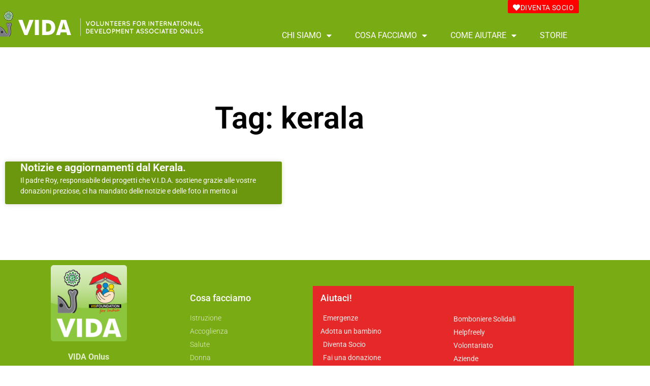

--- FILE ---
content_type: text/html; charset=UTF-8
request_url: https://www.vida-ong.org/tag/kerala/
body_size: 15665
content:
<!doctype html>
<html lang="it-IT">
<head>
	<meta charset="UTF-8">
	<meta name="viewport" content="width=device-width, initial-scale=1">
	<link rel="profile" href="https://gmpg.org/xfn/11">
	<meta name='robots' content='index, follow, max-image-preview:large, max-snippet:-1, max-video-preview:-1' />

	<!-- This site is optimized with the Yoast SEO plugin v26.8 - https://yoast.com/product/yoast-seo-wordpress/ -->
	<title>kerala Archives - VIDA Onlus</title>
	<link rel="canonical" href="https://www.vida-ong.org/tag/kerala/" />
	<meta property="og:locale" content="it_IT" />
	<meta property="og:type" content="article" />
	<meta property="og:title" content="kerala Archives - VIDA Onlus" />
	<meta property="og:url" content="https://www.vida-ong.org/tag/kerala/" />
	<meta property="og:site_name" content="VIDA Onlus" />
	<meta name="twitter:card" content="summary_large_image" />
	<script type="application/ld+json" class="yoast-schema-graph">{"@context":"https://schema.org","@graph":[{"@type":"CollectionPage","@id":"https://www.vida-ong.org/tag/kerala/","url":"https://www.vida-ong.org/tag/kerala/","name":"kerala Archives - VIDA Onlus","isPartOf":{"@id":"https://www.vida-ong.org/#website"},"primaryImageOfPage":{"@id":"https://www.vida-ong.org/tag/kerala/#primaryimage"},"image":{"@id":"https://www.vida-ong.org/tag/kerala/#primaryimage"},"thumbnailUrl":"","breadcrumb":{"@id":"https://www.vida-ong.org/tag/kerala/#breadcrumb"},"inLanguage":"it-IT"},{"@type":"ImageObject","inLanguage":"it-IT","@id":"https://www.vida-ong.org/tag/kerala/#primaryimage","url":"","contentUrl":""},{"@type":"BreadcrumbList","@id":"https://www.vida-ong.org/tag/kerala/#breadcrumb","itemListElement":[{"@type":"ListItem","position":1,"name":"Home","item":"https://www.vida-ong.org/"},{"@type":"ListItem","position":2,"name":"kerala"}]},{"@type":"WebSite","@id":"https://www.vida-ong.org/#website","url":"https://www.vida-ong.org/","name":"VIDA Onlus","description":"Finiamo con la miseria in India","potentialAction":[{"@type":"SearchAction","target":{"@type":"EntryPoint","urlTemplate":"https://www.vida-ong.org/?s={search_term_string}"},"query-input":{"@type":"PropertyValueSpecification","valueRequired":true,"valueName":"search_term_string"}}],"inLanguage":"it-IT"}]}</script>
	<!-- / Yoast SEO plugin. -->


<link rel="alternate" type="application/rss+xml" title="VIDA Onlus &raquo; Feed" href="https://www.vida-ong.org/feed/" />
<link rel="alternate" type="application/rss+xml" title="VIDA Onlus &raquo; Feed dei commenti" href="https://www.vida-ong.org/comments/feed/" />
<link rel="alternate" type="application/rss+xml" title="VIDA Onlus &raquo; kerala Feed del tag" href="https://www.vida-ong.org/tag/kerala/feed/" />
<style id='wp-img-auto-sizes-contain-inline-css'>
img:is([sizes=auto i],[sizes^="auto," i]){contain-intrinsic-size:3000px 1500px}
/*# sourceURL=wp-img-auto-sizes-contain-inline-css */
</style>
<style id='wp-emoji-styles-inline-css'>

	img.wp-smiley, img.emoji {
		display: inline !important;
		border: none !important;
		box-shadow: none !important;
		height: 1em !important;
		width: 1em !important;
		margin: 0 0.07em !important;
		vertical-align: -0.1em !important;
		background: none !important;
		padding: 0 !important;
	}
/*# sourceURL=wp-emoji-styles-inline-css */
</style>
<link rel='stylesheet' id='wp-block-library-css' href='https://www.vida-ong.org/wp-includes/css/dist/block-library/style.min.css?ver=6.9' media='all' />
<style id='pdfemb-pdf-embedder-viewer-style-inline-css'>
.wp-block-pdfemb-pdf-embedder-viewer{max-width:none}

/*# sourceURL=https://www.vida-ong.org/wp-content/plugins/pdf-embedder/block/build/style-index.css */
</style>
<style id='global-styles-inline-css'>
:root{--wp--preset--aspect-ratio--square: 1;--wp--preset--aspect-ratio--4-3: 4/3;--wp--preset--aspect-ratio--3-4: 3/4;--wp--preset--aspect-ratio--3-2: 3/2;--wp--preset--aspect-ratio--2-3: 2/3;--wp--preset--aspect-ratio--16-9: 16/9;--wp--preset--aspect-ratio--9-16: 9/16;--wp--preset--color--black: #000000;--wp--preset--color--cyan-bluish-gray: #abb8c3;--wp--preset--color--white: #ffffff;--wp--preset--color--pale-pink: #f78da7;--wp--preset--color--vivid-red: #cf2e2e;--wp--preset--color--luminous-vivid-orange: #ff6900;--wp--preset--color--luminous-vivid-amber: #fcb900;--wp--preset--color--light-green-cyan: #7bdcb5;--wp--preset--color--vivid-green-cyan: #00d084;--wp--preset--color--pale-cyan-blue: #8ed1fc;--wp--preset--color--vivid-cyan-blue: #0693e3;--wp--preset--color--vivid-purple: #9b51e0;--wp--preset--gradient--vivid-cyan-blue-to-vivid-purple: linear-gradient(135deg,rgb(6,147,227) 0%,rgb(155,81,224) 100%);--wp--preset--gradient--light-green-cyan-to-vivid-green-cyan: linear-gradient(135deg,rgb(122,220,180) 0%,rgb(0,208,130) 100%);--wp--preset--gradient--luminous-vivid-amber-to-luminous-vivid-orange: linear-gradient(135deg,rgb(252,185,0) 0%,rgb(255,105,0) 100%);--wp--preset--gradient--luminous-vivid-orange-to-vivid-red: linear-gradient(135deg,rgb(255,105,0) 0%,rgb(207,46,46) 100%);--wp--preset--gradient--very-light-gray-to-cyan-bluish-gray: linear-gradient(135deg,rgb(238,238,238) 0%,rgb(169,184,195) 100%);--wp--preset--gradient--cool-to-warm-spectrum: linear-gradient(135deg,rgb(74,234,220) 0%,rgb(151,120,209) 20%,rgb(207,42,186) 40%,rgb(238,44,130) 60%,rgb(251,105,98) 80%,rgb(254,248,76) 100%);--wp--preset--gradient--blush-light-purple: linear-gradient(135deg,rgb(255,206,236) 0%,rgb(152,150,240) 100%);--wp--preset--gradient--blush-bordeaux: linear-gradient(135deg,rgb(254,205,165) 0%,rgb(254,45,45) 50%,rgb(107,0,62) 100%);--wp--preset--gradient--luminous-dusk: linear-gradient(135deg,rgb(255,203,112) 0%,rgb(199,81,192) 50%,rgb(65,88,208) 100%);--wp--preset--gradient--pale-ocean: linear-gradient(135deg,rgb(255,245,203) 0%,rgb(182,227,212) 50%,rgb(51,167,181) 100%);--wp--preset--gradient--electric-grass: linear-gradient(135deg,rgb(202,248,128) 0%,rgb(113,206,126) 100%);--wp--preset--gradient--midnight: linear-gradient(135deg,rgb(2,3,129) 0%,rgb(40,116,252) 100%);--wp--preset--font-size--small: 13px;--wp--preset--font-size--medium: 20px;--wp--preset--font-size--large: 36px;--wp--preset--font-size--x-large: 42px;--wp--preset--spacing--20: 0.44rem;--wp--preset--spacing--30: 0.67rem;--wp--preset--spacing--40: 1rem;--wp--preset--spacing--50: 1.5rem;--wp--preset--spacing--60: 2.25rem;--wp--preset--spacing--70: 3.38rem;--wp--preset--spacing--80: 5.06rem;--wp--preset--shadow--natural: 6px 6px 9px rgba(0, 0, 0, 0.2);--wp--preset--shadow--deep: 12px 12px 50px rgba(0, 0, 0, 0.4);--wp--preset--shadow--sharp: 6px 6px 0px rgba(0, 0, 0, 0.2);--wp--preset--shadow--outlined: 6px 6px 0px -3px rgb(255, 255, 255), 6px 6px rgb(0, 0, 0);--wp--preset--shadow--crisp: 6px 6px 0px rgb(0, 0, 0);}:root { --wp--style--global--content-size: 800px;--wp--style--global--wide-size: 1200px; }:where(body) { margin: 0; }.wp-site-blocks > .alignleft { float: left; margin-right: 2em; }.wp-site-blocks > .alignright { float: right; margin-left: 2em; }.wp-site-blocks > .aligncenter { justify-content: center; margin-left: auto; margin-right: auto; }:where(.wp-site-blocks) > * { margin-block-start: 24px; margin-block-end: 0; }:where(.wp-site-blocks) > :first-child { margin-block-start: 0; }:where(.wp-site-blocks) > :last-child { margin-block-end: 0; }:root { --wp--style--block-gap: 24px; }:root :where(.is-layout-flow) > :first-child{margin-block-start: 0;}:root :where(.is-layout-flow) > :last-child{margin-block-end: 0;}:root :where(.is-layout-flow) > *{margin-block-start: 24px;margin-block-end: 0;}:root :where(.is-layout-constrained) > :first-child{margin-block-start: 0;}:root :where(.is-layout-constrained) > :last-child{margin-block-end: 0;}:root :where(.is-layout-constrained) > *{margin-block-start: 24px;margin-block-end: 0;}:root :where(.is-layout-flex){gap: 24px;}:root :where(.is-layout-grid){gap: 24px;}.is-layout-flow > .alignleft{float: left;margin-inline-start: 0;margin-inline-end: 2em;}.is-layout-flow > .alignright{float: right;margin-inline-start: 2em;margin-inline-end: 0;}.is-layout-flow > .aligncenter{margin-left: auto !important;margin-right: auto !important;}.is-layout-constrained > .alignleft{float: left;margin-inline-start: 0;margin-inline-end: 2em;}.is-layout-constrained > .alignright{float: right;margin-inline-start: 2em;margin-inline-end: 0;}.is-layout-constrained > .aligncenter{margin-left: auto !important;margin-right: auto !important;}.is-layout-constrained > :where(:not(.alignleft):not(.alignright):not(.alignfull)){max-width: var(--wp--style--global--content-size);margin-left: auto !important;margin-right: auto !important;}.is-layout-constrained > .alignwide{max-width: var(--wp--style--global--wide-size);}body .is-layout-flex{display: flex;}.is-layout-flex{flex-wrap: wrap;align-items: center;}.is-layout-flex > :is(*, div){margin: 0;}body .is-layout-grid{display: grid;}.is-layout-grid > :is(*, div){margin: 0;}body{padding-top: 0px;padding-right: 0px;padding-bottom: 0px;padding-left: 0px;}a:where(:not(.wp-element-button)){text-decoration: underline;}:root :where(.wp-element-button, .wp-block-button__link){background-color: #32373c;border-width: 0;color: #fff;font-family: inherit;font-size: inherit;font-style: inherit;font-weight: inherit;letter-spacing: inherit;line-height: inherit;padding-top: calc(0.667em + 2px);padding-right: calc(1.333em + 2px);padding-bottom: calc(0.667em + 2px);padding-left: calc(1.333em + 2px);text-decoration: none;text-transform: inherit;}.has-black-color{color: var(--wp--preset--color--black) !important;}.has-cyan-bluish-gray-color{color: var(--wp--preset--color--cyan-bluish-gray) !important;}.has-white-color{color: var(--wp--preset--color--white) !important;}.has-pale-pink-color{color: var(--wp--preset--color--pale-pink) !important;}.has-vivid-red-color{color: var(--wp--preset--color--vivid-red) !important;}.has-luminous-vivid-orange-color{color: var(--wp--preset--color--luminous-vivid-orange) !important;}.has-luminous-vivid-amber-color{color: var(--wp--preset--color--luminous-vivid-amber) !important;}.has-light-green-cyan-color{color: var(--wp--preset--color--light-green-cyan) !important;}.has-vivid-green-cyan-color{color: var(--wp--preset--color--vivid-green-cyan) !important;}.has-pale-cyan-blue-color{color: var(--wp--preset--color--pale-cyan-blue) !important;}.has-vivid-cyan-blue-color{color: var(--wp--preset--color--vivid-cyan-blue) !important;}.has-vivid-purple-color{color: var(--wp--preset--color--vivid-purple) !important;}.has-black-background-color{background-color: var(--wp--preset--color--black) !important;}.has-cyan-bluish-gray-background-color{background-color: var(--wp--preset--color--cyan-bluish-gray) !important;}.has-white-background-color{background-color: var(--wp--preset--color--white) !important;}.has-pale-pink-background-color{background-color: var(--wp--preset--color--pale-pink) !important;}.has-vivid-red-background-color{background-color: var(--wp--preset--color--vivid-red) !important;}.has-luminous-vivid-orange-background-color{background-color: var(--wp--preset--color--luminous-vivid-orange) !important;}.has-luminous-vivid-amber-background-color{background-color: var(--wp--preset--color--luminous-vivid-amber) !important;}.has-light-green-cyan-background-color{background-color: var(--wp--preset--color--light-green-cyan) !important;}.has-vivid-green-cyan-background-color{background-color: var(--wp--preset--color--vivid-green-cyan) !important;}.has-pale-cyan-blue-background-color{background-color: var(--wp--preset--color--pale-cyan-blue) !important;}.has-vivid-cyan-blue-background-color{background-color: var(--wp--preset--color--vivid-cyan-blue) !important;}.has-vivid-purple-background-color{background-color: var(--wp--preset--color--vivid-purple) !important;}.has-black-border-color{border-color: var(--wp--preset--color--black) !important;}.has-cyan-bluish-gray-border-color{border-color: var(--wp--preset--color--cyan-bluish-gray) !important;}.has-white-border-color{border-color: var(--wp--preset--color--white) !important;}.has-pale-pink-border-color{border-color: var(--wp--preset--color--pale-pink) !important;}.has-vivid-red-border-color{border-color: var(--wp--preset--color--vivid-red) !important;}.has-luminous-vivid-orange-border-color{border-color: var(--wp--preset--color--luminous-vivid-orange) !important;}.has-luminous-vivid-amber-border-color{border-color: var(--wp--preset--color--luminous-vivid-amber) !important;}.has-light-green-cyan-border-color{border-color: var(--wp--preset--color--light-green-cyan) !important;}.has-vivid-green-cyan-border-color{border-color: var(--wp--preset--color--vivid-green-cyan) !important;}.has-pale-cyan-blue-border-color{border-color: var(--wp--preset--color--pale-cyan-blue) !important;}.has-vivid-cyan-blue-border-color{border-color: var(--wp--preset--color--vivid-cyan-blue) !important;}.has-vivid-purple-border-color{border-color: var(--wp--preset--color--vivid-purple) !important;}.has-vivid-cyan-blue-to-vivid-purple-gradient-background{background: var(--wp--preset--gradient--vivid-cyan-blue-to-vivid-purple) !important;}.has-light-green-cyan-to-vivid-green-cyan-gradient-background{background: var(--wp--preset--gradient--light-green-cyan-to-vivid-green-cyan) !important;}.has-luminous-vivid-amber-to-luminous-vivid-orange-gradient-background{background: var(--wp--preset--gradient--luminous-vivid-amber-to-luminous-vivid-orange) !important;}.has-luminous-vivid-orange-to-vivid-red-gradient-background{background: var(--wp--preset--gradient--luminous-vivid-orange-to-vivid-red) !important;}.has-very-light-gray-to-cyan-bluish-gray-gradient-background{background: var(--wp--preset--gradient--very-light-gray-to-cyan-bluish-gray) !important;}.has-cool-to-warm-spectrum-gradient-background{background: var(--wp--preset--gradient--cool-to-warm-spectrum) !important;}.has-blush-light-purple-gradient-background{background: var(--wp--preset--gradient--blush-light-purple) !important;}.has-blush-bordeaux-gradient-background{background: var(--wp--preset--gradient--blush-bordeaux) !important;}.has-luminous-dusk-gradient-background{background: var(--wp--preset--gradient--luminous-dusk) !important;}.has-pale-ocean-gradient-background{background: var(--wp--preset--gradient--pale-ocean) !important;}.has-electric-grass-gradient-background{background: var(--wp--preset--gradient--electric-grass) !important;}.has-midnight-gradient-background{background: var(--wp--preset--gradient--midnight) !important;}.has-small-font-size{font-size: var(--wp--preset--font-size--small) !important;}.has-medium-font-size{font-size: var(--wp--preset--font-size--medium) !important;}.has-large-font-size{font-size: var(--wp--preset--font-size--large) !important;}.has-x-large-font-size{font-size: var(--wp--preset--font-size--x-large) !important;}
:root :where(.wp-block-pullquote){font-size: 1.5em;line-height: 1.6;}
/*# sourceURL=global-styles-inline-css */
</style>
<link rel='stylesheet' id='hello-elementor-css' href='https://www.vida-ong.org/wp-content/themes/hello-elementor/assets/css/reset.css?ver=3.4.6' media='all' />
<link rel='stylesheet' id='hello-elementor-theme-style-css' href='https://www.vida-ong.org/wp-content/themes/hello-elementor/assets/css/theme.css?ver=3.4.6' media='all' />
<link rel='stylesheet' id='hello-elementor-header-footer-css' href='https://www.vida-ong.org/wp-content/themes/hello-elementor/assets/css/header-footer.css?ver=3.4.6' media='all' />
<link rel='stylesheet' id='elementor-frontend-css' href='https://www.vida-ong.org/wp-content/plugins/elementor/assets/css/frontend.min.css?ver=3.34.3' media='all' />
<style id='elementor-frontend-inline-css'>
.elementor-kit-7{--e-global-color-primary:#6EC1E4;--e-global-color-secondary:#54595F;--e-global-color-text:#7A7A7A;--e-global-color-accent:#61CE70;--e-global-color-7351a6e6:#4054B2;--e-global-color-28766504:#23A455;--e-global-color-3731235c:#000;--e-global-color-5c748d50:#FFF;--e-global-typography-primary-font-family:"Roboto";--e-global-typography-primary-font-weight:600;--e-global-typography-secondary-font-family:"Roboto Slab";--e-global-typography-secondary-font-weight:400;--e-global-typography-text-font-family:"Roboto";--e-global-typography-text-font-weight:400;--e-global-typography-accent-font-family:"Roboto";--e-global-typography-accent-font-weight:500;}.elementor-kit-7 e-page-transition{background-color:#FFBC7D;}.elementor-section.elementor-section-boxed > .elementor-container{max-width:1140px;}.e-con{--container-max-width:1140px;}{}h1.entry-title{display:var(--page-title-display);}@media(max-width:1024px){.elementor-section.elementor-section-boxed > .elementor-container{max-width:1024px;}.e-con{--container-max-width:1024px;}}@media(max-width:767px){.elementor-section.elementor-section-boxed > .elementor-container{max-width:767px;}.e-con{--container-max-width:767px;}}
.elementor-3335 .elementor-element.elementor-element-6d13306e:not(.elementor-motion-effects-element-type-background), .elementor-3335 .elementor-element.elementor-element-6d13306e > .elementor-motion-effects-container > .elementor-motion-effects-layer{background-color:#79ab14;}.elementor-3335 .elementor-element.elementor-element-6d13306e{transition:background 0.3s, border 0.3s, border-radius 0.3s, box-shadow 0.3s;}.elementor-3335 .elementor-element.elementor-element-6d13306e > .elementor-background-overlay{transition:background 0.3s, border-radius 0.3s, opacity 0.3s;}.elementor-bc-flex-widget .elementor-3335 .elementor-element.elementor-element-b2b30df.elementor-column .elementor-widget-wrap{align-items:center;}.elementor-3335 .elementor-element.elementor-element-b2b30df.elementor-column.elementor-element[data-element_type="column"] > .elementor-widget-wrap.elementor-element-populated{align-content:center;align-items:center;}.elementor-3335 .elementor-element.elementor-element-b2b30df > .elementor-element-populated{margin:0px 0px 0px 0px;--e-column-margin-right:0px;--e-column-margin-left:0px;padding:0px 0px 0px 0px;}.elementor-widget-image .widget-image-caption{color:var( --e-global-color-text );font-family:var( --e-global-typography-text-font-family ), Sans-serif;font-weight:var( --e-global-typography-text-font-weight );}.elementor-3335 .elementor-element.elementor-element-6cd7feb2 > .elementor-widget-container{margin:0px 0px 0px 0px;padding:0px 0px 0px 0px;}.elementor-3335 .elementor-element.elementor-element-6cd7feb2{text-align:start;}.elementor-3335 .elementor-element.elementor-element-3e82936f > .elementor-element-populated{margin:0px 0px 0px 0px;--e-column-margin-right:0px;--e-column-margin-left:0px;padding:0px 0px 0px 0px;}.elementor-widget-button .elementor-button{background-color:var( --e-global-color-accent );font-family:var( --e-global-typography-accent-font-family ), Sans-serif;font-weight:var( --e-global-typography-accent-font-weight );}.elementor-3335 .elementor-element.elementor-element-69560dcc .elementor-button{background-color:#ff0000;font-family:"Roboto", Sans-serif;font-size:14px;font-weight:400;text-transform:uppercase;letter-spacing:0.4px;text-shadow:0px 0px 0px rgba(0,0,0,0.3);}.elementor-3335 .elementor-element.elementor-element-69560dcc .elementor-button:hover, .elementor-3335 .elementor-element.elementor-element-69560dcc .elementor-button:focus{background-color:#0068d1;}.elementor-3335 .elementor-element.elementor-element-69560dcc > .elementor-widget-container{margin:0px 0px 00px 0px;padding:0px 0px 0px 0px;}.elementor-3335 .elementor-element.elementor-element-69560dcc .elementor-button-content-wrapper{flex-direction:row;}.elementor-3335 .elementor-element.elementor-element-69560dcc .elementor-button .elementor-button-content-wrapper{gap:8px;}.elementor-widget-nav-menu .elementor-nav-menu .elementor-item{font-family:var( --e-global-typography-primary-font-family ), Sans-serif;font-weight:var( --e-global-typography-primary-font-weight );}.elementor-widget-nav-menu .elementor-nav-menu--main .elementor-item{color:var( --e-global-color-text );fill:var( --e-global-color-text );}.elementor-widget-nav-menu .elementor-nav-menu--main .elementor-item:hover,
					.elementor-widget-nav-menu .elementor-nav-menu--main .elementor-item.elementor-item-active,
					.elementor-widget-nav-menu .elementor-nav-menu--main .elementor-item.highlighted,
					.elementor-widget-nav-menu .elementor-nav-menu--main .elementor-item:focus{color:var( --e-global-color-accent );fill:var( --e-global-color-accent );}.elementor-widget-nav-menu .elementor-nav-menu--main:not(.e--pointer-framed) .elementor-item:before,
					.elementor-widget-nav-menu .elementor-nav-menu--main:not(.e--pointer-framed) .elementor-item:after{background-color:var( --e-global-color-accent );}.elementor-widget-nav-menu .e--pointer-framed .elementor-item:before,
					.elementor-widget-nav-menu .e--pointer-framed .elementor-item:after{border-color:var( --e-global-color-accent );}.elementor-widget-nav-menu{--e-nav-menu-divider-color:var( --e-global-color-text );}.elementor-widget-nav-menu .elementor-nav-menu--dropdown .elementor-item, .elementor-widget-nav-menu .elementor-nav-menu--dropdown  .elementor-sub-item{font-family:var( --e-global-typography-accent-font-family ), Sans-serif;font-weight:var( --e-global-typography-accent-font-weight );}.elementor-3335 .elementor-element.elementor-element-d932100 .elementor-menu-toggle{margin:0 auto;}.elementor-3335 .elementor-element.elementor-element-d932100 .elementor-nav-menu .elementor-item{font-family:"Roboto", Sans-serif;font-weight:400;text-transform:uppercase;}.elementor-3335 .elementor-element.elementor-element-d932100 .elementor-nav-menu--main .elementor-item{color:#FFFFFF;fill:#FFFFFF;padding-left:23px;padding-right:23px;}.elementor-3335 .elementor-element.elementor-element-d932100 .elementor-nav-menu--main .elementor-item:hover,
					.elementor-3335 .elementor-element.elementor-element-d932100 .elementor-nav-menu--main .elementor-item.elementor-item-active,
					.elementor-3335 .elementor-element.elementor-element-d932100 .elementor-nav-menu--main .elementor-item.highlighted,
					.elementor-3335 .elementor-element.elementor-element-d932100 .elementor-nav-menu--main .elementor-item:focus{color:#FFFFFF;fill:#FFFFFF;}.elementor-3335 .elementor-element.elementor-element-d932100 .elementor-nav-menu--main:not(.e--pointer-framed) .elementor-item:before,
					.elementor-3335 .elementor-element.elementor-element-d932100 .elementor-nav-menu--main:not(.e--pointer-framed) .elementor-item:after{background-color:#79AB14;}.elementor-3335 .elementor-element.elementor-element-d932100 .e--pointer-framed .elementor-item:before,
					.elementor-3335 .elementor-element.elementor-element-d932100 .e--pointer-framed .elementor-item:after{border-color:#79AB14;}.elementor-3335 .elementor-element.elementor-element-d932100 .elementor-nav-menu--dropdown a, .elementor-3335 .elementor-element.elementor-element-d932100 .elementor-menu-toggle{color:#FFFFFF;fill:#FFFFFF;}.elementor-3335 .elementor-element.elementor-element-d932100 .elementor-nav-menu--dropdown{background-color:#79AB14;}.elementor-3335 .elementor-element.elementor-element-d932100 .elementor-nav-menu--dropdown a:hover,
					.elementor-3335 .elementor-element.elementor-element-d932100 .elementor-nav-menu--dropdown a:focus,
					.elementor-3335 .elementor-element.elementor-element-d932100 .elementor-nav-menu--dropdown a.elementor-item-active,
					.elementor-3335 .elementor-element.elementor-element-d932100 .elementor-nav-menu--dropdown a.highlighted,
					.elementor-3335 .elementor-element.elementor-element-d932100 .elementor-menu-toggle:hover,
					.elementor-3335 .elementor-element.elementor-element-d932100 .elementor-menu-toggle:focus{color:#79AB14;}.elementor-3335 .elementor-element.elementor-element-d932100 .elementor-nav-menu--dropdown a:hover,
					.elementor-3335 .elementor-element.elementor-element-d932100 .elementor-nav-menu--dropdown a:focus,
					.elementor-3335 .elementor-element.elementor-element-d932100 .elementor-nav-menu--dropdown a.elementor-item-active,
					.elementor-3335 .elementor-element.elementor-element-d932100 .elementor-nav-menu--dropdown a.highlighted{background-color:#FFFFFF;}.elementor-3335 .elementor-element.elementor-element-d932100 .elementor-nav-menu--dropdown .elementor-item, .elementor-3335 .elementor-element.elementor-element-d932100 .elementor-nav-menu--dropdown  .elementor-sub-item{font-family:"Roboto", Sans-serif;font-size:16px;font-weight:400;text-transform:uppercase;}.elementor-theme-builder-content-area{height:400px;}.elementor-location-header:before, .elementor-location-footer:before{content:"";display:table;clear:both;}@media(min-width:768px){.elementor-3335 .elementor-element.elementor-element-b2b30df{width:36.667%;}.elementor-3335 .elementor-element.elementor-element-3e82936f{width:63.333%;}}@media(max-width:767px){.elementor-3335 .elementor-element.elementor-element-6d13306e{padding:10px 10px 10px 10px;}.elementor-3335 .elementor-element.elementor-element-b2b30df{width:75%;}.elementor-3335 .elementor-element.elementor-element-6cd7feb2 > .elementor-widget-container{margin:0px 0px 0px 10px;}.elementor-3335 .elementor-element.elementor-element-6cd7feb2{text-align:start;}.elementor-3335 .elementor-element.elementor-element-6cd7feb2 img{width:100%;}.elementor-3335 .elementor-element.elementor-element-3e82936f{width:25%;}.elementor-bc-flex-widget .elementor-3335 .elementor-element.elementor-element-3e82936f.elementor-column .elementor-widget-wrap{align-items:center;}.elementor-3335 .elementor-element.elementor-element-3e82936f.elementor-column.elementor-element[data-element_type="column"] > .elementor-widget-wrap.elementor-element-populated{align-content:center;align-items:center;}}/* Start custom CSS for button, class: .elementor-element-69560dcc */.boton.topbar a.elementor-button {padding: 8px 10px 4px;}
.boton.topbar a.elementor-button {color: #fff;}
.boton.topbar a.elementor-button:hover {text-decoration: none !important;}/* End custom CSS */
.elementor-3347 .elementor-element.elementor-element-65c1537f:not(.elementor-motion-effects-element-type-background), .elementor-3347 .elementor-element.elementor-element-65c1537f > .elementor-motion-effects-container > .elementor-motion-effects-layer{background-color:#79ab14;}.elementor-3347 .elementor-element.elementor-element-65c1537f{transition:background 0.3s, border 0.3s, border-radius 0.3s, box-shadow 0.3s;}.elementor-3347 .elementor-element.elementor-element-65c1537f > .elementor-background-overlay{transition:background 0.3s, border-radius 0.3s, opacity 0.3s;}.elementor-widget-image .widget-image-caption{color:var( --e-global-color-text );font-family:var( --e-global-typography-text-font-family ), Sans-serif;font-weight:var( --e-global-typography-text-font-weight );}.elementor-widget-text-editor{font-family:var( --e-global-typography-text-font-family ), Sans-serif;font-weight:var( --e-global-typography-text-font-weight );color:var( --e-global-color-text );}.elementor-widget-text-editor.elementor-drop-cap-view-stacked .elementor-drop-cap{background-color:var( --e-global-color-primary );}.elementor-widget-text-editor.elementor-drop-cap-view-framed .elementor-drop-cap, .elementor-widget-text-editor.elementor-drop-cap-view-default .elementor-drop-cap{color:var( --e-global-color-primary );border-color:var( --e-global-color-primary );}.elementor-3347 .elementor-element.elementor-element-4d24b9e9{text-align:center;font-size:16px;line-height:1.4em;color:rgba(255,255,255,0.79);}.elementor-widget-icon-list .elementor-icon-list-item:not(:last-child):after{border-color:var( --e-global-color-text );}.elementor-widget-icon-list .elementor-icon-list-icon i{color:var( --e-global-color-primary );}.elementor-widget-icon-list .elementor-icon-list-icon svg{fill:var( --e-global-color-primary );}.elementor-widget-icon-list .elementor-icon-list-item > .elementor-icon-list-text, .elementor-widget-icon-list .elementor-icon-list-item > a{font-family:var( --e-global-typography-text-font-family ), Sans-serif;font-weight:var( --e-global-typography-text-font-weight );}.elementor-widget-icon-list .elementor-icon-list-text{color:var( --e-global-color-secondary );}.elementor-3347 .elementor-element.elementor-element-794ccfe4 .elementor-icon-list-items:not(.elementor-inline-items) .elementor-icon-list-item:not(:last-child){padding-block-end:calc(5px/2);}.elementor-3347 .elementor-element.elementor-element-794ccfe4 .elementor-icon-list-items:not(.elementor-inline-items) .elementor-icon-list-item:not(:first-child){margin-block-start:calc(5px/2);}.elementor-3347 .elementor-element.elementor-element-794ccfe4 .elementor-icon-list-items.elementor-inline-items .elementor-icon-list-item{margin-inline:calc(5px/2);}.elementor-3347 .elementor-element.elementor-element-794ccfe4 .elementor-icon-list-items.elementor-inline-items{margin-inline:calc(-5px/2);}.elementor-3347 .elementor-element.elementor-element-794ccfe4 .elementor-icon-list-items.elementor-inline-items .elementor-icon-list-item:after{inset-inline-end:calc(-5px/2);}.elementor-3347 .elementor-element.elementor-element-794ccfe4 .elementor-icon-list-icon i{transition:color 0.3s;}.elementor-3347 .elementor-element.elementor-element-794ccfe4 .elementor-icon-list-icon svg{transition:fill 0.3s;}.elementor-3347 .elementor-element.elementor-element-794ccfe4{--e-icon-list-icon-size:0px;--icon-vertical-offset:0px;}.elementor-3347 .elementor-element.elementor-element-794ccfe4 .elementor-icon-list-icon{padding-inline-end:0px;}.elementor-3347 .elementor-element.elementor-element-794ccfe4 .elementor-icon-list-item > .elementor-icon-list-text, .elementor-3347 .elementor-element.elementor-element-794ccfe4 .elementor-icon-list-item > a{font-size:16px;font-weight:400;}.elementor-3347 .elementor-element.elementor-element-794ccfe4 .elementor-icon-list-text{color:rgba(255,255,255,0.79);transition:color 0.3s;}.elementor-3347 .elementor-element.elementor-element-44dc7efa{--spacer-size:10px;}.elementor-3347 .elementor-element.elementor-element-486ad9fe{--grid-template-columns:repeat(0, auto);--icon-size:48px;--grid-column-gap:4px;--grid-row-gap:0px;}.elementor-3347 .elementor-element.elementor-element-486ad9fe .elementor-widget-container{text-align:center;}.elementor-3347 .elementor-element.elementor-element-486ad9fe .elementor-social-icon{background-color:rgba(255,255,255,0.08);--icon-padding:0.2em;}.elementor-3347 .elementor-element.elementor-element-486ad9fe .elementor-social-icon i{color:#426b00;}.elementor-3347 .elementor-element.elementor-element-486ad9fe .elementor-social-icon svg{fill:#426b00;}.elementor-3347 .elementor-element.elementor-element-486ad9fe .elementor-social-icon:hover i{color:#ffffff;}.elementor-3347 .elementor-element.elementor-element-486ad9fe .elementor-social-icon:hover svg{fill:#ffffff;}.elementor-3347 .elementor-element.elementor-element-6a34247d{--spacer-size:21px;}.elementor-3347 .elementor-element.elementor-element-1128a88a{z-index:1;}.elementor-3347 .elementor-element.elementor-element-3ce30bba > .elementor-element-populated{padding:15px 15px 15px 15px;}.elementor-widget-heading .elementor-heading-title{font-family:var( --e-global-typography-primary-font-family ), Sans-serif;font-weight:var( --e-global-typography-primary-font-weight );color:var( --e-global-color-primary );}.elementor-3347 .elementor-element.elementor-element-49df4ed8 .elementor-heading-title{font-size:18px;font-weight:500;color:#ffffff;}.elementor-3347 .elementor-element.elementor-element-7a62f194 .elementor-icon-list-items:not(.elementor-inline-items) .elementor-icon-list-item:not(:last-child){padding-block-end:calc(5px/2);}.elementor-3347 .elementor-element.elementor-element-7a62f194 .elementor-icon-list-items:not(.elementor-inline-items) .elementor-icon-list-item:not(:first-child){margin-block-start:calc(5px/2);}.elementor-3347 .elementor-element.elementor-element-7a62f194 .elementor-icon-list-items.elementor-inline-items .elementor-icon-list-item{margin-inline:calc(5px/2);}.elementor-3347 .elementor-element.elementor-element-7a62f194 .elementor-icon-list-items.elementor-inline-items{margin-inline:calc(-5px/2);}.elementor-3347 .elementor-element.elementor-element-7a62f194 .elementor-icon-list-items.elementor-inline-items .elementor-icon-list-item:after{inset-inline-end:calc(-5px/2);}.elementor-3347 .elementor-element.elementor-element-7a62f194 .elementor-icon-list-icon i{transition:color 0.3s;}.elementor-3347 .elementor-element.elementor-element-7a62f194 .elementor-icon-list-icon svg{transition:fill 0.3s;}.elementor-3347 .elementor-element.elementor-element-7a62f194{--e-icon-list-icon-size:0px;--icon-vertical-offset:0px;}.elementor-3347 .elementor-element.elementor-element-7a62f194 .elementor-icon-list-icon{padding-inline-end:0px;}.elementor-3347 .elementor-element.elementor-element-7a62f194 .elementor-icon-list-item > .elementor-icon-list-text, .elementor-3347 .elementor-element.elementor-element-7a62f194 .elementor-icon-list-item > a{font-size:14px;font-weight:300;}.elementor-3347 .elementor-element.elementor-element-7a62f194 .elementor-icon-list-text{color:rgba(255,255,255,0.79);transition:color 0.3s;}.elementor-3347 .elementor-element.elementor-element-79c267d:not(.elementor-motion-effects-element-type-background) > .elementor-widget-wrap, .elementor-3347 .elementor-element.elementor-element-79c267d > .elementor-widget-wrap > .elementor-motion-effects-container > .elementor-motion-effects-layer{background-color:#e52929;}.elementor-3347 .elementor-element.elementor-element-79c267d > .elementor-element-populated{transition:background 0.3s, border 0.3s, border-radius 0.3s, box-shadow 0.3s;padding:15px 15px 15px 15px;}.elementor-3347 .elementor-element.elementor-element-79c267d > .elementor-element-populated > .elementor-background-overlay{transition:background 0.3s, border-radius 0.3s, opacity 0.3s;}.elementor-3347 .elementor-element.elementor-element-4adeec38{text-align:start;}.elementor-3347 .elementor-element.elementor-element-4adeec38 .elementor-heading-title{font-size:18px;font-weight:500;color:#ffffff;}.elementor-3347 .elementor-element.elementor-element-77558a9 .elementor-icon-list-items:not(.elementor-inline-items) .elementor-icon-list-item:not(:last-child){padding-block-end:calc(5px/2);}.elementor-3347 .elementor-element.elementor-element-77558a9 .elementor-icon-list-items:not(.elementor-inline-items) .elementor-icon-list-item:not(:first-child){margin-block-start:calc(5px/2);}.elementor-3347 .elementor-element.elementor-element-77558a9 .elementor-icon-list-items.elementor-inline-items .elementor-icon-list-item{margin-inline:calc(5px/2);}.elementor-3347 .elementor-element.elementor-element-77558a9 .elementor-icon-list-items.elementor-inline-items{margin-inline:calc(-5px/2);}.elementor-3347 .elementor-element.elementor-element-77558a9 .elementor-icon-list-items.elementor-inline-items .elementor-icon-list-item:after{inset-inline-end:calc(-5px/2);}.elementor-3347 .elementor-element.elementor-element-77558a9 .elementor-icon-list-icon i{transition:color 0.3s;}.elementor-3347 .elementor-element.elementor-element-77558a9 .elementor-icon-list-icon svg{transition:fill 0.3s;}.elementor-3347 .elementor-element.elementor-element-77558a9{--e-icon-list-icon-size:0px;--icon-vertical-offset:0px;}.elementor-3347 .elementor-element.elementor-element-77558a9 .elementor-icon-list-icon{padding-inline-end:0px;}.elementor-3347 .elementor-element.elementor-element-77558a9 .elementor-icon-list-item > .elementor-icon-list-text, .elementor-3347 .elementor-element.elementor-element-77558a9 .elementor-icon-list-item > a{font-size:14px;font-weight:400;}.elementor-3347 .elementor-element.elementor-element-77558a9 .elementor-icon-list-text{color:rgba(255,255,255,0.91);transition:color 0.3s;}.elementor-3347 .elementor-element.elementor-element-5bd4780:not(.elementor-motion-effects-element-type-background) > .elementor-widget-wrap, .elementor-3347 .elementor-element.elementor-element-5bd4780 > .elementor-widget-wrap > .elementor-motion-effects-container > .elementor-motion-effects-layer{background-color:#e52929;}.elementor-3347 .elementor-element.elementor-element-5bd4780 > .elementor-element-populated{transition:background 0.3s, border 0.3s, border-radius 0.3s, box-shadow 0.3s;padding:15px 15px 15px 15px;}.elementor-3347 .elementor-element.elementor-element-5bd4780 > .elementor-element-populated > .elementor-background-overlay{transition:background 0.3s, border-radius 0.3s, opacity 0.3s;}.elementor-3347 .elementor-element.elementor-element-1b94debe{--spacer-size:20px;}.elementor-3347 .elementor-element.elementor-element-694152b8 .elementor-icon-list-items:not(.elementor-inline-items) .elementor-icon-list-item:not(:last-child){padding-block-end:calc(5px/2);}.elementor-3347 .elementor-element.elementor-element-694152b8 .elementor-icon-list-items:not(.elementor-inline-items) .elementor-icon-list-item:not(:first-child){margin-block-start:calc(5px/2);}.elementor-3347 .elementor-element.elementor-element-694152b8 .elementor-icon-list-items.elementor-inline-items .elementor-icon-list-item{margin-inline:calc(5px/2);}.elementor-3347 .elementor-element.elementor-element-694152b8 .elementor-icon-list-items.elementor-inline-items{margin-inline:calc(-5px/2);}.elementor-3347 .elementor-element.elementor-element-694152b8 .elementor-icon-list-items.elementor-inline-items .elementor-icon-list-item:after{inset-inline-end:calc(-5px/2);}.elementor-3347 .elementor-element.elementor-element-694152b8 .elementor-icon-list-icon i{transition:color 0.3s;}.elementor-3347 .elementor-element.elementor-element-694152b8 .elementor-icon-list-icon svg{transition:fill 0.3s;}.elementor-3347 .elementor-element.elementor-element-694152b8{--e-icon-list-icon-size:0px;--icon-vertical-offset:0px;}.elementor-3347 .elementor-element.elementor-element-694152b8 .elementor-icon-list-icon{padding-inline-end:0px;}.elementor-3347 .elementor-element.elementor-element-694152b8 .elementor-icon-list-item > .elementor-icon-list-text, .elementor-3347 .elementor-element.elementor-element-694152b8 .elementor-icon-list-item > a{font-size:14px;font-weight:400;}.elementor-3347 .elementor-element.elementor-element-694152b8 .elementor-icon-list-text{color:rgba(255,255,255,0.91);transition:color 0.3s;}.elementor-3347 .elementor-element.elementor-element-6fd89d5 > .elementor-element-populated{padding:15px 15px 15px 15px;}.elementor-3347 .elementor-element.elementor-element-3c0e220f > .elementor-widget-container{margin:-57px 0px -24px 0px;}.elementor-3347 .elementor-element.elementor-element-3c0e220f{z-index:0;text-align:start;}.elementor-3347 .elementor-element.elementor-element-d76479f.elementor-column > .elementor-widget-wrap{justify-content:center;}.elementor-3347 .elementor-element.elementor-element-d76479f > .elementor-element-populated{padding:15px 15px 15px 15px;}.elementor-3347 .elementor-element.elementor-element-995e37f{--spacer-size:20px;}.elementor-3347 .elementor-element.elementor-element-41eba3e3 > .elementor-widget-container{margin:0px 0px -30px 0px;padding:0px 0px 0px 0px;}.elementor-3347 .elementor-element.elementor-element-41eba3e3{text-align:center;color:#ffffff;}.elementor-3347 .elementor-element.elementor-element-179ab9da > .elementor-widget-container{margin:0px 0px 0px 0px;padding:0px 0px 0px 0px;}.elementor-3347 .elementor-element.elementor-element-179ab9da{columns:1;text-align:start;font-size:14px;color:#ffffff;}.elementor-3347 .elementor-element.elementor-element-3787c11f:not(.elementor-motion-effects-element-type-background), .elementor-3347 .elementor-element.elementor-element-3787c11f > .elementor-motion-effects-container > .elementor-motion-effects-layer{background-color:#79ab14;}.elementor-3347 .elementor-element.elementor-element-3787c11f{transition:background 0.3s, border 0.3s, border-radius 0.3s, box-shadow 0.3s;padding:0px 0px 0px 0px;}.elementor-3347 .elementor-element.elementor-element-3787c11f > .elementor-background-overlay{transition:background 0.3s, border-radius 0.3s, opacity 0.3s;}.elementor-widget-divider{--divider-color:var( --e-global-color-secondary );}.elementor-widget-divider .elementor-divider__text{color:var( --e-global-color-secondary );font-family:var( --e-global-typography-secondary-font-family ), Sans-serif;font-weight:var( --e-global-typography-secondary-font-weight );}.elementor-widget-divider.elementor-view-stacked .elementor-icon{background-color:var( --e-global-color-secondary );}.elementor-widget-divider.elementor-view-framed .elementor-icon, .elementor-widget-divider.elementor-view-default .elementor-icon{color:var( --e-global-color-secondary );border-color:var( --e-global-color-secondary );}.elementor-widget-divider.elementor-view-framed .elementor-icon, .elementor-widget-divider.elementor-view-default .elementor-icon svg{fill:var( --e-global-color-secondary );}.elementor-3347 .elementor-element.elementor-element-299b53e2{--divider-border-style:solid;--divider-color:rgba(255,255,255,0.21);--divider-border-width:1px;}.elementor-3347 .elementor-element.elementor-element-299b53e2 .elementor-divider-separator{width:63%;margin:0 auto;margin-center:0;}.elementor-3347 .elementor-element.elementor-element-299b53e2 .elementor-divider{text-align:center;padding-block-start:6px;padding-block-end:6px;}.elementor-3347 .elementor-element.elementor-element-299b53e2.elementor-view-stacked .elementor-icon{background-color:rgba(255,255,255,0.21);}.elementor-3347 .elementor-element.elementor-element-299b53e2.elementor-view-framed .elementor-icon, .elementor-3347 .elementor-element.elementor-element-299b53e2.elementor-view-default .elementor-icon{color:rgba(255,255,255,0.21);border-color:rgba(255,255,255,0.21);}.elementor-3347 .elementor-element.elementor-element-299b53e2.elementor-view-framed .elementor-icon, .elementor-3347 .elementor-element.elementor-element-299b53e2.elementor-view-default .elementor-icon svg{fill:rgba(255,255,255,0.21);}.elementor-3347 .elementor-element.elementor-element-bd25869{text-align:center;}.elementor-3347 .elementor-element.elementor-element-bd25869 .elementor-heading-title{font-size:14px;font-weight:300;color:#ffffff;}.elementor-3347 .elementor-element.elementor-element-74b69740{--spacer-size:40px;}.elementor-theme-builder-content-area{height:400px;}.elementor-location-header:before, .elementor-location-footer:before{content:"";display:table;clear:both;}@media(max-width:1024px){.elementor-3347 .elementor-element.elementor-element-794ccfe4 .elementor-icon-list-item > .elementor-icon-list-text, .elementor-3347 .elementor-element.elementor-element-794ccfe4 .elementor-icon-list-item > a{font-size:13px;}.elementor-3347 .elementor-element.elementor-element-7a62f194 .elementor-icon-list-item > .elementor-icon-list-text, .elementor-3347 .elementor-element.elementor-element-7a62f194 .elementor-icon-list-item > a{font-size:13px;}.elementor-3347 .elementor-element.elementor-element-77558a9 .elementor-icon-list-item > .elementor-icon-list-text, .elementor-3347 .elementor-element.elementor-element-77558a9 .elementor-icon-list-item > a{font-size:13px;}.elementor-3347 .elementor-element.elementor-element-694152b8 .elementor-icon-list-item > .elementor-icon-list-text, .elementor-3347 .elementor-element.elementor-element-694152b8 .elementor-icon-list-item > a{font-size:13px;}.elementor-3347 .elementor-element.elementor-element-3787c11f{padding:30px 20px 0px 20px;}.elementor-3347 .elementor-element.elementor-element-bd25869 .elementor-heading-title{font-size:12px;}}@media(min-width:768px){.elementor-3347 .elementor-element.elementor-element-6e0a771f{width:30.636%;}.elementor-3347 .elementor-element.elementor-element-5619e3a8{width:69.364%;}.elementor-3347 .elementor-element.elementor-element-6fd89d5{width:54.215%;}.elementor-3347 .elementor-element.elementor-element-d76479f{width:45.672%;}}@media(max-width:767px){.elementor-3347 .elementor-element.elementor-element-4d24b9e9{font-size:1.5em;}.elementor-3347 .elementor-element.elementor-element-794ccfe4 .elementor-icon-list-item > .elementor-icon-list-text, .elementor-3347 .elementor-element.elementor-element-794ccfe4 .elementor-icon-list-item > a{font-size:1.5em;}.elementor-3347 .elementor-element.elementor-element-486ad9fe .elementor-widget-container{text-align:center;}.elementor-3347 .elementor-element.elementor-element-486ad9fe > .elementor-widget-container{padding:15px 0px 0px 0px;}.elementor-3347 .elementor-element.elementor-element-49df4ed8{text-align:center;}.elementor-3347 .elementor-element.elementor-element-49df4ed8 .elementor-heading-title{font-size:24px;}.elementor-3347 .elementor-element.elementor-element-7a62f194 .elementor-icon-list-item > .elementor-icon-list-text, .elementor-3347 .elementor-element.elementor-element-7a62f194 .elementor-icon-list-item > a{font-size:1.5em;}.elementor-3347 .elementor-element.elementor-element-4adeec38{text-align:center;}.elementor-3347 .elementor-element.elementor-element-4adeec38 .elementor-heading-title{font-size:24px;}.elementor-3347 .elementor-element.elementor-element-77558a9 .elementor-icon-list-item > .elementor-icon-list-text, .elementor-3347 .elementor-element.elementor-element-77558a9 .elementor-icon-list-item > a{font-size:1.5em;}.elementor-3347 .elementor-element.elementor-element-694152b8 .elementor-icon-list-item > .elementor-icon-list-text, .elementor-3347 .elementor-element.elementor-element-694152b8 .elementor-icon-list-item > a{font-size:1.5em;}.elementor-3347 .elementor-element.elementor-element-3c0e220f > .elementor-widget-container{margin:10px 0px 0px 0px;}.elementor-3347 .elementor-element.elementor-element-3787c11f{padding:0px 20px 0px 20px;}.elementor-3347 .elementor-element.elementor-element-51163543 > .elementor-element-populated{padding:25px 0px 0px 0px;}.elementor-3347 .elementor-element.elementor-element-bd25869{text-align:center;}.elementor-3347 .elementor-element.elementor-element-bd25869 .elementor-heading-title{font-size:15px;line-height:1.4em;}}/* Start custom CSS for text-editor, class: .elementor-element-179ab9da */.linkswebs a {
    color: #fff !important;
    text-decoration: underline;
}/* End custom CSS */
.elementor-5079 .elementor-element.elementor-element-2d706f25{padding:100px 0px 100px 0px;}.elementor-widget-theme-archive-title .elementor-heading-title{font-family:var( --e-global-typography-primary-font-family ), Sans-serif;font-weight:var( --e-global-typography-primary-font-weight );color:var( --e-global-color-primary );}.elementor-5079 .elementor-element.elementor-element-7f416d9c{text-align:center;}.elementor-5079 .elementor-element.elementor-element-7f416d9c .elementor-heading-title{font-size:60px;color:#000000;}.elementor-widget-archive-posts .elementor-button{background-color:var( --e-global-color-accent );font-family:var( --e-global-typography-accent-font-family ), Sans-serif;font-weight:var( --e-global-typography-accent-font-weight );}.elementor-widget-archive-posts .elementor-post__title, .elementor-widget-archive-posts .elementor-post__title a{color:var( --e-global-color-secondary );font-family:var( --e-global-typography-primary-font-family ), Sans-serif;font-weight:var( --e-global-typography-primary-font-weight );}.elementor-widget-archive-posts .elementor-post__meta-data{font-family:var( --e-global-typography-secondary-font-family ), Sans-serif;font-weight:var( --e-global-typography-secondary-font-weight );}.elementor-widget-archive-posts .elementor-post__excerpt p{font-family:var( --e-global-typography-text-font-family ), Sans-serif;font-weight:var( --e-global-typography-text-font-weight );}.elementor-widget-archive-posts .elementor-post__read-more{color:var( --e-global-color-accent );}.elementor-widget-archive-posts a.elementor-post__read-more{font-family:var( --e-global-typography-accent-font-family ), Sans-serif;font-weight:var( --e-global-typography-accent-font-weight );}.elementor-widget-archive-posts .elementor-post__card .elementor-post__badge{background-color:var( --e-global-color-accent );font-family:var( --e-global-typography-accent-font-family ), Sans-serif;font-weight:var( --e-global-typography-accent-font-weight );}.elementor-widget-archive-posts .elementor-pagination{font-family:var( --e-global-typography-secondary-font-family ), Sans-serif;font-weight:var( --e-global-typography-secondary-font-weight );}.elementor-widget-archive-posts .e-load-more-message{font-family:var( --e-global-typography-secondary-font-family ), Sans-serif;font-weight:var( --e-global-typography-secondary-font-weight );}.elementor-widget-archive-posts .elementor-posts-nothing-found{color:var( --e-global-color-text );font-family:var( --e-global-typography-text-font-family ), Sans-serif;font-weight:var( --e-global-typography-text-font-weight );}.elementor-5079 .elementor-element.elementor-element-a48b4fd{--grid-row-gap:35px;--grid-column-gap:30px;}.elementor-5079 .elementor-element.elementor-element-a48b4fd > .elementor-widget-container{padding:35px 0px 0px 0px;}.elementor-5079 .elementor-element.elementor-element-a48b4fd .elementor-posts-container .elementor-post__thumbnail{padding-bottom:calc( 0.45 * 100% );}.elementor-5079 .elementor-element.elementor-element-a48b4fd:after{content:"0.45";}.elementor-5079 .elementor-element.elementor-element-a48b4fd .elementor-post__thumbnail__link{width:100%;}.elementor-5079 .elementor-element.elementor-element-a48b4fd .elementor-post__meta-data span + span:before{content:"•";}.elementor-5079 .elementor-element.elementor-element-a48b4fd .elementor-post__card{background-color:#6B970F;}.elementor-5079 .elementor-element.elementor-element-a48b4fd .elementor-post__text{margin-top:0px;}.elementor-5079 .elementor-element.elementor-element-a48b4fd .elementor-post__badge{right:0;}.elementor-5079 .elementor-element.elementor-element-a48b4fd .elementor-post__card .elementor-post__badge{background-color:#00ce1b;color:#ffffff;margin:20px;}.elementor-5079 .elementor-element.elementor-element-a48b4fd .elementor-post__title, .elementor-5079 .elementor-element.elementor-element-a48b4fd .elementor-post__title a{color:#ffffff;}.elementor-5079 .elementor-element.elementor-element-a48b4fd .elementor-post__title{margin-bottom:2px;}.elementor-5079 .elementor-element.elementor-element-a48b4fd .elementor-post__excerpt p{color:#FFFFFF;}.elementor-5079 .elementor-element.elementor-element-a48b4fd .elementor-post__excerpt{margin-bottom:15px;}.elementor-5079 .elementor-element.elementor-element-a48b4fd .elementor-pagination{text-align:center;}.elementor-5079 .elementor-element.elementor-element-a48b4fd .elementor-pagination .page-numbers:not(.dots){color:#000000;}.elementor-5079 .elementor-element.elementor-element-a48b4fd .elementor-pagination a.page-numbers:hover{color:#00ce1b;}.elementor-5079 .elementor-element.elementor-element-a48b4fd .elementor-pagination .page-numbers.current{color:#00ce1b;}body:not(.rtl) .elementor-5079 .elementor-element.elementor-element-a48b4fd .elementor-pagination .page-numbers:not(:first-child){margin-left:calc( 10px/2 );}body:not(.rtl) .elementor-5079 .elementor-element.elementor-element-a48b4fd .elementor-pagination .page-numbers:not(:last-child){margin-right:calc( 10px/2 );}body.rtl .elementor-5079 .elementor-element.elementor-element-a48b4fd .elementor-pagination .page-numbers:not(:first-child){margin-right:calc( 10px/2 );}body.rtl .elementor-5079 .elementor-element.elementor-element-a48b4fd .elementor-pagination .page-numbers:not(:last-child){margin-left:calc( 10px/2 );}@media(max-width:1024px){.elementor-5079 .elementor-element.elementor-element-2d706f25{padding:100px 25px 100px 25px;}.elementor-5079 .elementor-element.elementor-element-59ce758e > .elementor-element-populated{padding:0px 0px 0px 0px;}}@media(max-width:767px){.elementor-5079 .elementor-element.elementor-element-2d706f25{padding:50px 15px 50px 15px;}.elementor-5079 .elementor-element.elementor-element-7f416d9c .elementor-heading-title{font-size:45px;}.elementor-5079 .elementor-element.elementor-element-a48b4fd .elementor-posts-container .elementor-post__thumbnail{padding-bottom:calc( 0.5 * 100% );}.elementor-5079 .elementor-element.elementor-element-a48b4fd:after{content:"0.5";}.elementor-5079 .elementor-element.elementor-element-a48b4fd .elementor-post__thumbnail__link{width:100%;}}
/*# sourceURL=elementor-frontend-inline-css */
</style>
<link rel='stylesheet' id='widget-image-css' href='https://www.vida-ong.org/wp-content/plugins/elementor/assets/css/widget-image.min.css?ver=3.34.3' media='all' />
<link rel='stylesheet' id='widget-nav-menu-css' href='https://www.vida-ong.org/wp-content/plugins/elementor-pro/assets/css/widget-nav-menu.min.css?ver=3.34.3' media='all' />
<link rel='stylesheet' id='widget-icon-list-css' href='https://www.vida-ong.org/wp-content/plugins/elementor/assets/css/widget-icon-list.min.css?ver=3.34.3' media='all' />
<link rel='stylesheet' id='widget-spacer-css' href='https://www.vida-ong.org/wp-content/plugins/elementor/assets/css/widget-spacer.min.css?ver=3.34.3' media='all' />
<link rel='stylesheet' id='widget-social-icons-css' href='https://www.vida-ong.org/wp-content/plugins/elementor/assets/css/widget-social-icons.min.css?ver=3.34.3' media='all' />
<link rel='stylesheet' id='e-apple-webkit-css' href='https://www.vida-ong.org/wp-content/plugins/elementor/assets/css/conditionals/apple-webkit.min.css?ver=3.34.3' media='all' />
<link rel='stylesheet' id='widget-heading-css' href='https://www.vida-ong.org/wp-content/plugins/elementor/assets/css/widget-heading.min.css?ver=3.34.3' media='all' />
<link rel='stylesheet' id='widget-divider-css' href='https://www.vida-ong.org/wp-content/plugins/elementor/assets/css/widget-divider.min.css?ver=3.34.3' media='all' />
<link rel='stylesheet' id='widget-posts-css' href='https://www.vida-ong.org/wp-content/plugins/elementor-pro/assets/css/widget-posts.min.css?ver=3.34.3' media='all' />
<link rel='stylesheet' id='elementor-icons-css' href='https://www.vida-ong.org/wp-content/plugins/elementor/assets/lib/eicons/css/elementor-icons.min.css?ver=5.46.0' media='all' />
<link rel='stylesheet' id='elementor-gf-local-roboto-css' href='https://www.vida-ong.org/wp-content/uploads/elementor/google-fonts/css/roboto.css?ver=1742402468' media='all' />
<link rel='stylesheet' id='elementor-gf-local-robotoslab-css' href='https://www.vida-ong.org/wp-content/uploads/elementor/google-fonts/css/robotoslab.css?ver=1742402489' media='all' />
<link rel='stylesheet' id='elementor-icons-shared-0-css' href='https://www.vida-ong.org/wp-content/plugins/elementor/assets/lib/font-awesome/css/fontawesome.min.css?ver=5.15.3' media='all' />
<link rel='stylesheet' id='elementor-icons-fa-solid-css' href='https://www.vida-ong.org/wp-content/plugins/elementor/assets/lib/font-awesome/css/solid.min.css?ver=5.15.3' media='all' />
<link rel='stylesheet' id='elementor-icons-fa-brands-css' href='https://www.vida-ong.org/wp-content/plugins/elementor/assets/lib/font-awesome/css/brands.min.css?ver=5.15.3' media='all' />
<link rel='stylesheet' id='elementor-icons-fa-regular-css' href='https://www.vida-ong.org/wp-content/plugins/elementor/assets/lib/font-awesome/css/regular.min.css?ver=5.15.3' media='all' />
<script src="https://www.vida-ong.org/wp-includes/js/jquery/jquery.min.js?ver=3.7.1" id="jquery-core-js"></script>
<script src="https://www.vida-ong.org/wp-includes/js/jquery/jquery-migrate.min.js?ver=3.4.1" id="jquery-migrate-js"></script>
<link rel="https://api.w.org/" href="https://www.vida-ong.org/wp-json/" /><link rel="alternate" title="JSON" type="application/json" href="https://www.vida-ong.org/wp-json/wp/v2/tags/104" /><link rel="EditURI" type="application/rsd+xml" title="RSD" href="https://www.vida-ong.org/xmlrpc.php?rsd" />
<meta name="generator" content="WordPress 6.9" />
<meta name="generator" content="Elementor 3.34.3; features: additional_custom_breakpoints; settings: css_print_method-internal, google_font-enabled, font_display-auto">
			<style>
				.e-con.e-parent:nth-of-type(n+4):not(.e-lazyloaded):not(.e-no-lazyload),
				.e-con.e-parent:nth-of-type(n+4):not(.e-lazyloaded):not(.e-no-lazyload) * {
					background-image: none !important;
				}
				@media screen and (max-height: 1024px) {
					.e-con.e-parent:nth-of-type(n+3):not(.e-lazyloaded):not(.e-no-lazyload),
					.e-con.e-parent:nth-of-type(n+3):not(.e-lazyloaded):not(.e-no-lazyload) * {
						background-image: none !important;
					}
				}
				@media screen and (max-height: 640px) {
					.e-con.e-parent:nth-of-type(n+2):not(.e-lazyloaded):not(.e-no-lazyload),
					.e-con.e-parent:nth-of-type(n+2):not(.e-lazyloaded):not(.e-no-lazyload) * {
						background-image: none !important;
					}
				}
			</style>
			<link rel="icon" href="https://www.vida-ong.org/wp-content/uploads/2020/06/cropped-logo_vida_2014_little-32x32.png" sizes="32x32" />
<link rel="icon" href="https://www.vida-ong.org/wp-content/uploads/2020/06/cropped-logo_vida_2014_little-192x192.png" sizes="192x192" />
<link rel="apple-touch-icon" href="https://www.vida-ong.org/wp-content/uploads/2020/06/cropped-logo_vida_2014_little-180x180.png" />
<meta name="msapplication-TileImage" content="https://www.vida-ong.org/wp-content/uploads/2020/06/cropped-logo_vida_2014_little-270x270.png" />
</head>
<body class="archive tag tag-kerala tag-104 wp-embed-responsive wp-theme-hello-elementor hello-elementor-default elementor-page-5079 elementor-default elementor-template-full-width elementor-kit-7">


<a class="skip-link screen-reader-text" href="#content">Vai al contenuto</a>

		<header data-elementor-type="header" data-elementor-id="3335" class="elementor elementor-3335 elementor-location-header" data-elementor-post-type="elementor_library">
					<section class="elementor-section elementor-top-section elementor-element elementor-element-6d13306e elementor-section-boxed elementor-section-height-default elementor-section-height-default" data-id="6d13306e" data-element_type="section" data-settings="{&quot;background_background&quot;:&quot;classic&quot;}">
						<div class="elementor-container elementor-column-gap-no">
					<div class="elementor-column elementor-col-50 elementor-top-column elementor-element elementor-element-b2b30df" data-id="b2b30df" data-element_type="column">
			<div class="elementor-widget-wrap elementor-element-populated">
						<div class="elementor-element elementor-element-6cd7feb2 elementor-widget elementor-widget-image" data-id="6cd7feb2" data-element_type="widget" data-widget_type="image.default">
				<div class="elementor-widget-container">
																<a href="/">
							<img width="404" height="50" src="https://www.vida-ong.org/wp-content/uploads/2020/06/logo.png" class="attachment-medium_large size-medium_large wp-image-3339" alt="" srcset="https://www.vida-ong.org/wp-content/uploads/2020/06/logo.png 404w, https://www.vida-ong.org/wp-content/uploads/2020/06/logo-300x37.png 300w" sizes="(max-width: 404px) 100vw, 404px" />								</a>
															</div>
				</div>
					</div>
		</div>
				<div class="elementor-column elementor-col-50 elementor-top-column elementor-element elementor-element-3e82936f" data-id="3e82936f" data-element_type="column">
			<div class="elementor-widget-wrap elementor-element-populated">
						<div class="elementor-element elementor-element-69560dcc elementor-align-right boton topbar elementor-hidden-phone elementor-widget elementor-widget-button" data-id="69560dcc" data-element_type="widget" data-widget_type="button.default">
				<div class="elementor-widget-container">
									<div class="elementor-button-wrapper">
					<a class="elementor-button elementor-button-link elementor-size-xs" href="https://www.vida-ong.org/come-aiutare/diventa-socio/">
						<span class="elementor-button-content-wrapper">
						<span class="elementor-button-icon">
				<i aria-hidden="true" class="fas fa-heart"></i>			</span>
									<span class="elementor-button-text">Diventa Socio</span>
					</span>
					</a>
				</div>
								</div>
				</div>
				<div class="elementor-element elementor-element-d932100 elementor-nav-menu__align-end elementor-nav-menu--stretch elementor-nav-menu--dropdown-tablet elementor-nav-menu__text-align-aside elementor-nav-menu--toggle elementor-nav-menu--burger elementor-widget elementor-widget-nav-menu" data-id="d932100" data-element_type="widget" data-settings="{&quot;full_width&quot;:&quot;stretch&quot;,&quot;layout&quot;:&quot;horizontal&quot;,&quot;submenu_icon&quot;:{&quot;value&quot;:&quot;&lt;i class=\&quot;fas fa-caret-down\&quot; aria-hidden=\&quot;true\&quot;&gt;&lt;\/i&gt;&quot;,&quot;library&quot;:&quot;fa-solid&quot;},&quot;toggle&quot;:&quot;burger&quot;}" data-widget_type="nav-menu.default">
				<div class="elementor-widget-container">
								<nav aria-label="Menu" class="elementor-nav-menu--main elementor-nav-menu__container elementor-nav-menu--layout-horizontal e--pointer-underline e--animation-slide">
				<ul id="menu-1-d932100" class="elementor-nav-menu"><li class="menu-item menu-item-type-custom menu-item-object-custom menu-item-has-children menu-item-3291"><a href="#" class="elementor-item elementor-item-anchor">Chi siamo</a>
<ul class="sub-menu elementor-nav-menu--dropdown">
	<li class="menu-item menu-item-type-post_type menu-item-object-page menu-item-3292"><a href="https://www.vida-ong.org/missione-e-obiettivi/" class="elementor-sub-item">Missione e obiettivi</a></li>
	<li class="menu-item menu-item-type-post_type menu-item-object-page menu-item-3293"><a href="https://www.vida-ong.org/i-nostri-valori/" class="elementor-sub-item">I nostri valori</a></li>
	<li class="menu-item menu-item-type-post_type menu-item-object-page menu-item-3294"><a href="https://www.vida-ong.org/struttura-e-organizzazione/" class="elementor-sub-item">Struttura e Organizzazione</a></li>
	<li class="menu-item menu-item-type-post_type menu-item-object-page menu-item-3295"><a href="https://www.vida-ong.org/storia-e-testimonianza/" class="elementor-sub-item">Storia e Testimonianza</a></li>
	<li class="menu-item menu-item-type-post_type menu-item-object-page menu-item-3296"><a href="https://www.vida-ong.org/nome-motto-logo/" class="elementor-sub-item">Nome, Motto e Logo</a></li>
</ul>
</li>
<li class="menu-item menu-item-type-custom menu-item-object-custom menu-item-has-children menu-item-3297"><a href="#" class="elementor-item elementor-item-anchor">Cosa facciamo</a>
<ul class="sub-menu elementor-nav-menu--dropdown">
	<li class="menu-item menu-item-type-post_type menu-item-object-page menu-item-3327"><a href="https://www.vida-ong.org/istruzione/" class="elementor-sub-item">Istruzione</a></li>
	<li class="menu-item menu-item-type-post_type menu-item-object-page menu-item-3326"><a href="https://www.vida-ong.org/accoglienza/" class="elementor-sub-item">Accoglienza</a></li>
	<li class="menu-item menu-item-type-post_type menu-item-object-page menu-item-3325"><a href="https://www.vida-ong.org/salute/" class="elementor-sub-item">Salute</a></li>
	<li class="menu-item menu-item-type-post_type menu-item-object-page menu-item-3324"><a href="https://www.vida-ong.org/donna/" class="elementor-sub-item">Donna</a></li>
	<li class="menu-item menu-item-type-post_type menu-item-object-page menu-item-3323"><a href="https://www.vida-ong.org/disabilita/" class="elementor-sub-item">Disabilità</a></li>
</ul>
</li>
<li class="rojogm menu-item menu-item-type-post_type menu-item-object-page menu-item-has-children menu-item-3304"><a href="https://www.vida-ong.org/come-aiutare/" class="elementor-item">Come aiutare</a>
<ul class="sub-menu elementor-nav-menu--dropdown">
	<li class="menu-item menu-item-type-post_type menu-item-object-page menu-item-4088"><a href="https://www.vida-ong.org/come-aiutare/emergenze/" class="elementor-sub-item">Emergenze</a></li>
	<li class="menu-item menu-item-type-post_type menu-item-object-page menu-item-3305"><a href="https://www.vida-ong.org/come-aiutare/adotta-un-bambino/" class="elementor-sub-item">Adotta un bambino</a></li>
	<li class="menu-item menu-item-type-post_type menu-item-object-page menu-item-4083"><a href="https://www.vida-ong.org/bombiniere-solidali/" class="elementor-sub-item">Bombiniere Solidali</a></li>
	<li class="menu-item menu-item-type-post_type menu-item-object-page menu-item-3306"><a href="https://www.vida-ong.org/come-aiutare/aziende/" class="elementor-sub-item">Aziende</a></li>
	<li class="menu-item menu-item-type-post_type menu-item-object-page menu-item-3308"><a href="https://www.vida-ong.org/come-aiutare/diventa-socio/" class="elementor-sub-item">Diventa socio</a></li>
	<li class="menu-item menu-item-type-post_type menu-item-object-page menu-item-3310"><a href="https://www.vida-ong.org/come-aiutare/fai-una-donazione/" class="elementor-sub-item">Fai una donazione</a></li>
	<li class="menu-item menu-item-type-post_type menu-item-object-page menu-item-4953"><a href="https://www.vida-ong.org/come-aiutare/come-aiutare-con-helpfreely/" class="elementor-sub-item">Come aiutare con Helpfreely</a></li>
	<li class="menu-item menu-item-type-post_type menu-item-object-page menu-item-3311"><a href="https://www.vida-ong.org/come-aiutare/volontariato/" class="elementor-sub-item">Volontariato</a></li>
</ul>
</li>
<li class="menu-item menu-item-type-post_type menu-item-object-page menu-item-3312"><a href="https://www.vida-ong.org/storie/" class="elementor-item">Storie</a></li>
</ul>			</nav>
					<div class="elementor-menu-toggle" role="button" tabindex="0" aria-label="Menu di commutazione" aria-expanded="false">
			<i aria-hidden="true" role="presentation" class="elementor-menu-toggle__icon--open eicon-menu-bar"></i><i aria-hidden="true" role="presentation" class="elementor-menu-toggle__icon--close eicon-close"></i>		</div>
					<nav class="elementor-nav-menu--dropdown elementor-nav-menu__container" aria-hidden="true">
				<ul id="menu-2-d932100" class="elementor-nav-menu"><li class="menu-item menu-item-type-custom menu-item-object-custom menu-item-has-children menu-item-3291"><a href="#" class="elementor-item elementor-item-anchor" tabindex="-1">Chi siamo</a>
<ul class="sub-menu elementor-nav-menu--dropdown">
	<li class="menu-item menu-item-type-post_type menu-item-object-page menu-item-3292"><a href="https://www.vida-ong.org/missione-e-obiettivi/" class="elementor-sub-item" tabindex="-1">Missione e obiettivi</a></li>
	<li class="menu-item menu-item-type-post_type menu-item-object-page menu-item-3293"><a href="https://www.vida-ong.org/i-nostri-valori/" class="elementor-sub-item" tabindex="-1">I nostri valori</a></li>
	<li class="menu-item menu-item-type-post_type menu-item-object-page menu-item-3294"><a href="https://www.vida-ong.org/struttura-e-organizzazione/" class="elementor-sub-item" tabindex="-1">Struttura e Organizzazione</a></li>
	<li class="menu-item menu-item-type-post_type menu-item-object-page menu-item-3295"><a href="https://www.vida-ong.org/storia-e-testimonianza/" class="elementor-sub-item" tabindex="-1">Storia e Testimonianza</a></li>
	<li class="menu-item menu-item-type-post_type menu-item-object-page menu-item-3296"><a href="https://www.vida-ong.org/nome-motto-logo/" class="elementor-sub-item" tabindex="-1">Nome, Motto e Logo</a></li>
</ul>
</li>
<li class="menu-item menu-item-type-custom menu-item-object-custom menu-item-has-children menu-item-3297"><a href="#" class="elementor-item elementor-item-anchor" tabindex="-1">Cosa facciamo</a>
<ul class="sub-menu elementor-nav-menu--dropdown">
	<li class="menu-item menu-item-type-post_type menu-item-object-page menu-item-3327"><a href="https://www.vida-ong.org/istruzione/" class="elementor-sub-item" tabindex="-1">Istruzione</a></li>
	<li class="menu-item menu-item-type-post_type menu-item-object-page menu-item-3326"><a href="https://www.vida-ong.org/accoglienza/" class="elementor-sub-item" tabindex="-1">Accoglienza</a></li>
	<li class="menu-item menu-item-type-post_type menu-item-object-page menu-item-3325"><a href="https://www.vida-ong.org/salute/" class="elementor-sub-item" tabindex="-1">Salute</a></li>
	<li class="menu-item menu-item-type-post_type menu-item-object-page menu-item-3324"><a href="https://www.vida-ong.org/donna/" class="elementor-sub-item" tabindex="-1">Donna</a></li>
	<li class="menu-item menu-item-type-post_type menu-item-object-page menu-item-3323"><a href="https://www.vida-ong.org/disabilita/" class="elementor-sub-item" tabindex="-1">Disabilità</a></li>
</ul>
</li>
<li class="rojogm menu-item menu-item-type-post_type menu-item-object-page menu-item-has-children menu-item-3304"><a href="https://www.vida-ong.org/come-aiutare/" class="elementor-item" tabindex="-1">Come aiutare</a>
<ul class="sub-menu elementor-nav-menu--dropdown">
	<li class="menu-item menu-item-type-post_type menu-item-object-page menu-item-4088"><a href="https://www.vida-ong.org/come-aiutare/emergenze/" class="elementor-sub-item" tabindex="-1">Emergenze</a></li>
	<li class="menu-item menu-item-type-post_type menu-item-object-page menu-item-3305"><a href="https://www.vida-ong.org/come-aiutare/adotta-un-bambino/" class="elementor-sub-item" tabindex="-1">Adotta un bambino</a></li>
	<li class="menu-item menu-item-type-post_type menu-item-object-page menu-item-4083"><a href="https://www.vida-ong.org/bombiniere-solidali/" class="elementor-sub-item" tabindex="-1">Bombiniere Solidali</a></li>
	<li class="menu-item menu-item-type-post_type menu-item-object-page menu-item-3306"><a href="https://www.vida-ong.org/come-aiutare/aziende/" class="elementor-sub-item" tabindex="-1">Aziende</a></li>
	<li class="menu-item menu-item-type-post_type menu-item-object-page menu-item-3308"><a href="https://www.vida-ong.org/come-aiutare/diventa-socio/" class="elementor-sub-item" tabindex="-1">Diventa socio</a></li>
	<li class="menu-item menu-item-type-post_type menu-item-object-page menu-item-3310"><a href="https://www.vida-ong.org/come-aiutare/fai-una-donazione/" class="elementor-sub-item" tabindex="-1">Fai una donazione</a></li>
	<li class="menu-item menu-item-type-post_type menu-item-object-page menu-item-4953"><a href="https://www.vida-ong.org/come-aiutare/come-aiutare-con-helpfreely/" class="elementor-sub-item" tabindex="-1">Come aiutare con Helpfreely</a></li>
	<li class="menu-item menu-item-type-post_type menu-item-object-page menu-item-3311"><a href="https://www.vida-ong.org/come-aiutare/volontariato/" class="elementor-sub-item" tabindex="-1">Volontariato</a></li>
</ul>
</li>
<li class="menu-item menu-item-type-post_type menu-item-object-page menu-item-3312"><a href="https://www.vida-ong.org/storie/" class="elementor-item" tabindex="-1">Storie</a></li>
</ul>			</nav>
						</div>
				</div>
					</div>
		</div>
					</div>
		</section>
				</header>
				<div data-elementor-type="archive" data-elementor-id="5079" class="elementor elementor-5079 elementor-location-archive" data-elementor-post-type="elementor_library">
					<section class="elementor-section elementor-top-section elementor-element elementor-element-2d706f25 elementor-section-boxed elementor-section-height-default elementor-section-height-default" data-id="2d706f25" data-element_type="section">
						<div class="elementor-container elementor-column-gap-default">
					<div class="elementor-column elementor-col-100 elementor-top-column elementor-element elementor-element-59ce758e" data-id="59ce758e" data-element_type="column">
			<div class="elementor-widget-wrap elementor-element-populated">
						<div class="elementor-element elementor-element-7f416d9c elementor-widget elementor-widget-theme-archive-title elementor-page-title elementor-widget-heading" data-id="7f416d9c" data-element_type="widget" data-widget_type="theme-archive-title.default">
				<div class="elementor-widget-container">
					<h1 class="elementor-heading-title elementor-size-default">Tag: kerala</h1>				</div>
				</div>
				<div class="elementor-element elementor-element-a48b4fd elementor-grid-2 elementor-grid-tablet-2 elementor-grid-mobile-1 elementor-posts--thumbnail-top elementor-card-shadow-yes elementor-posts__hover-gradient elementor-widget elementor-widget-archive-posts" data-id="a48b4fd" data-element_type="widget" data-settings="{&quot;archive_cards_columns&quot;:&quot;2&quot;,&quot;pagination_type&quot;:&quot;prev_next&quot;,&quot;archive_cards_columns_tablet&quot;:&quot;2&quot;,&quot;archive_cards_columns_mobile&quot;:&quot;1&quot;,&quot;archive_cards_row_gap&quot;:{&quot;unit&quot;:&quot;px&quot;,&quot;size&quot;:35,&quot;sizes&quot;:[]},&quot;archive_cards_row_gap_tablet&quot;:{&quot;unit&quot;:&quot;px&quot;,&quot;size&quot;:&quot;&quot;,&quot;sizes&quot;:[]},&quot;archive_cards_row_gap_mobile&quot;:{&quot;unit&quot;:&quot;px&quot;,&quot;size&quot;:&quot;&quot;,&quot;sizes&quot;:[]}}" data-widget_type="archive-posts.archive_cards">
				<div class="elementor-widget-container">
							<div class="elementor-posts-container elementor-posts elementor-posts--skin-cards elementor-grid" role="list">
				<article class="elementor-post elementor-grid-item post-1216 post type-post status-publish format-standard has-post-thumbnail hentry category-storie tag-accoglienza tag-anziani tag-bambini tag-cibo tag-costruzione tag-donazioni tag-fiducia tag-generosita tag-india tag-istruzione tag-kerala tag-malati tag-notizie-2" role="listitem">
			<div class="elementor-post__card">
				<div class="elementor-post__text">
				<h3 class="elementor-post__title">
			<a href="https://www.vida-ong.org/2014/06/10/notizie-e-aggiornamenti-dal-kerala/" >
				Notizie e aggiornamenti dal Kerala.			</a>
		</h3>
				<div class="elementor-post__excerpt">
			<p>Il padre Roy, responsabile dei progetti che V.I.D.A. sostiene grazie alle vostre donazioni preziose, ci ha mandato delle notizie e delle foto in merito ai</p>
		</div>
				</div>
					</div>
		</article>
				</div>
		
						</div>
				</div>
					</div>
		</div>
					</div>
		</section>
				</div>
				<footer data-elementor-type="footer" data-elementor-id="3347" class="elementor elementor-3347 elementor-location-footer" data-elementor-post-type="elementor_library">
					<section class="elementor-section elementor-top-section elementor-element elementor-element-65c1537f elementor-section-boxed elementor-section-height-default elementor-section-height-default" data-id="65c1537f" data-element_type="section" data-settings="{&quot;background_background&quot;:&quot;classic&quot;}">
						<div class="elementor-container elementor-column-gap-default">
					<div class="elementor-column elementor-col-50 elementor-top-column elementor-element elementor-element-6e0a771f" data-id="6e0a771f" data-element_type="column">
			<div class="elementor-widget-wrap elementor-element-populated">
						<div class="elementor-element elementor-element-7ce77cb0 elementor-widget elementor-widget-image" data-id="7ce77cb0" data-element_type="widget" data-widget_type="image.default">
				<div class="elementor-widget-container">
															<img width="150" height="150" src="https://www.vida-ong.org/wp-content/uploads/2020/06/logo_vida_2014_little-150x150.png" class="attachment-thumbnail size-thumbnail wp-image-3349" alt="" srcset="https://www.vida-ong.org/wp-content/uploads/2020/06/logo_vida_2014_little-150x150.png 150w, https://www.vida-ong.org/wp-content/uploads/2020/06/logo_vida_2014_little.png 300w" sizes="(max-width: 150px) 100vw, 150px" />															</div>
				</div>
				<div class="elementor-element elementor-element-4d24b9e9 elementor-widget elementor-widget-text-editor" data-id="4d24b9e9" data-element_type="widget" data-widget_type="text-editor.default">
				<div class="elementor-widget-container">
									<p><b>VIDA Onlus</b></p><p>Via Benedetto Croce, 6</p><p>00142 Roma (Italia)<br />info@vida-ong.org</p>								</div>
				</div>
				<div class="elementor-element elementor-element-794ccfe4 elementor-align-center elementor-icon-list--layout-traditional elementor-list-item-link-full_width elementor-widget elementor-widget-icon-list" data-id="794ccfe4" data-element_type="widget" data-widget_type="icon-list.default">
				<div class="elementor-widget-container">
							<ul class="elementor-icon-list-items">
							<li class="elementor-icon-list-item">
											<a href="https://www.vida-ong.org/storie">

											<span class="elementor-icon-list-text">Storie</span>
											</a>
									</li>
								<li class="elementor-icon-list-item">
											<a href="https://www.vida-ong.org/contataci/">

											<span class="elementor-icon-list-text">Contattaci</span>
											</a>
									</li>
						</ul>
						</div>
				</div>
				<div class="elementor-element elementor-element-44dc7efa elementor-widget elementor-widget-spacer" data-id="44dc7efa" data-element_type="widget" data-widget_type="spacer.default">
				<div class="elementor-widget-container">
							<div class="elementor-spacer">
			<div class="elementor-spacer-inner"></div>
		</div>
						</div>
				</div>
				<div class="elementor-element elementor-element-486ad9fe e-grid-align-mobile-center elementor-shape-square elementor-grid-0 e-grid-align-center elementor-widget elementor-widget-social-icons" data-id="486ad9fe" data-element_type="widget" data-widget_type="social-icons.default">
				<div class="elementor-widget-container">
							<div class="elementor-social-icons-wrapper elementor-grid" role="list">
							<span class="elementor-grid-item" role="listitem">
					<a class="elementor-icon elementor-social-icon elementor-social-icon-facebook-f elementor-repeater-item-3345c5a" href="http://www.facebook.com/ongvida" target="_blank">
						<span class="elementor-screen-only">Facebook-f</span>
						<i aria-hidden="true" class="fab fa-facebook-f"></i>					</a>
				</span>
							<span class="elementor-grid-item" role="listitem">
					<a class="elementor-icon elementor-social-icon elementor-social-icon-instagram elementor-repeater-item-e8a4192" href="https://www.instagram.com/vida_visfoundation.india/" target="_blank">
						<span class="elementor-screen-only">Instagram</span>
						<i aria-hidden="true" class="fab fa-instagram"></i>					</a>
				</span>
							<span class="elementor-grid-item" role="listitem">
					<a class="elementor-icon elementor-social-icon elementor-social-icon-twitter elementor-repeater-item-dc10550" href="https://twitter.com/vida_ong" target="_blank">
						<span class="elementor-screen-only">Twitter</span>
						<i aria-hidden="true" class="fab fa-twitter"></i>					</a>
				</span>
							<span class="elementor-grid-item" role="listitem">
					<a class="elementor-icon elementor-social-icon elementor-social-icon-youtube elementor-repeater-item-dbaeb71" href="http://www.youtube.com/ongvida" target="_blank">
						<span class="elementor-screen-only">Youtube</span>
						<i aria-hidden="true" class="fab fa-youtube"></i>					</a>
				</span>
					</div>
						</div>
				</div>
					</div>
		</div>
				<div class="elementor-column elementor-col-50 elementor-top-column elementor-element elementor-element-5619e3a8" data-id="5619e3a8" data-element_type="column">
			<div class="elementor-widget-wrap elementor-element-populated">
						<div class="elementor-element elementor-element-6a34247d elementor-hidden-phone elementor-widget elementor-widget-spacer" data-id="6a34247d" data-element_type="widget" data-widget_type="spacer.default">
				<div class="elementor-widget-container">
							<div class="elementor-spacer">
			<div class="elementor-spacer-inner"></div>
		</div>
						</div>
				</div>
				<section class="elementor-section elementor-inner-section elementor-element elementor-element-1128a88a elementor-section-boxed elementor-section-height-default elementor-section-height-default" data-id="1128a88a" data-element_type="section">
						<div class="elementor-container elementor-column-gap-default">
					<div class="elementor-column elementor-col-33 elementor-inner-column elementor-element elementor-element-3ce30bba" data-id="3ce30bba" data-element_type="column">
			<div class="elementor-widget-wrap elementor-element-populated">
						<div class="elementor-element elementor-element-49df4ed8 elementor-widget elementor-widget-heading" data-id="49df4ed8" data-element_type="widget" data-widget_type="heading.default">
				<div class="elementor-widget-container">
					<h4 class="elementor-heading-title elementor-size-default">Cosa facciamo</h4>				</div>
				</div>
				<div class="elementor-element elementor-element-7a62f194 elementor-align-start elementor-mobile-align-center elementor-icon-list--layout-traditional elementor-list-item-link-full_width elementor-widget elementor-widget-icon-list" data-id="7a62f194" data-element_type="widget" data-widget_type="icon-list.default">
				<div class="elementor-widget-container">
							<ul class="elementor-icon-list-items">
							<li class="elementor-icon-list-item">
											<a href="https://www.vida-ong.org/istruzione/">

											<span class="elementor-icon-list-text">Istruzione</span>
											</a>
									</li>
								<li class="elementor-icon-list-item">
											<a href="https://www.vida-ong.org/accoglienza/">

											<span class="elementor-icon-list-text">Accoglienza</span>
											</a>
									</li>
								<li class="elementor-icon-list-item">
											<a href="https://www.vida-ong.org/salute/">

											<span class="elementor-icon-list-text">Salute</span>
											</a>
									</li>
								<li class="elementor-icon-list-item">
											<a href="https://www.vida-ong.org/donna/">

											<span class="elementor-icon-list-text">Donna</span>
											</a>
									</li>
								<li class="elementor-icon-list-item">
											<a href="https://www.vida-ong.org/disabilita/">

											<span class="elementor-icon-list-text">Disabilità</span>
											</a>
									</li>
						</ul>
						</div>
				</div>
					</div>
		</div>
				<div class="elementor-column elementor-col-33 elementor-inner-column elementor-element elementor-element-79c267d" data-id="79c267d" data-element_type="column" data-settings="{&quot;background_background&quot;:&quot;classic&quot;}">
			<div class="elementor-widget-wrap elementor-element-populated">
						<div class="elementor-element elementor-element-4adeec38 elementor-widget elementor-widget-heading" data-id="4adeec38" data-element_type="widget" data-widget_type="heading.default">
				<div class="elementor-widget-container">
					<h4 class="elementor-heading-title elementor-size-default">Aiutaci!</h4>				</div>
				</div>
				<div class="elementor-element elementor-element-77558a9 elementor-align-start elementor-mobile-align-center elementor-icon-list--layout-traditional elementor-list-item-link-full_width elementor-widget elementor-widget-icon-list" data-id="77558a9" data-element_type="widget" data-widget_type="icon-list.default">
				<div class="elementor-widget-container">
							<ul class="elementor-icon-list-items">
							<li class="elementor-icon-list-item">
											<a href="https://www.vida-ong.org/come-aiutare/emergenze/">

												<span class="elementor-icon-list-icon">
							<i aria-hidden="true" class="fas fa-check"></i>						</span>
										<span class="elementor-icon-list-text">Emergenze</span>
											</a>
									</li>
								<li class="elementor-icon-list-item">
											<a href="https://www.vida-ong.org/come-aiutare/adotta-un-bambino/">

											<span class="elementor-icon-list-text">Adotta un bambino</span>
											</a>
									</li>
								<li class="elementor-icon-list-item">
											<a href="https://www.vida-ong.org/come-aiutare/diventa-socio/">

												<span class="elementor-icon-list-icon">
							<i aria-hidden="true" class="fas fa-check"></i>						</span>
										<span class="elementor-icon-list-text">Diventa Socio</span>
											</a>
									</li>
								<li class="elementor-icon-list-item">
											<a href="http://www.vida-ong.org/come-aiutare/fai-una-donazione/">

												<span class="elementor-icon-list-icon">
							<i aria-hidden="true" class="fas fa-check"></i>						</span>
										<span class="elementor-icon-list-text">Fai una donazione</span>
											</a>
									</li>
								<li class="elementor-icon-list-item">
											<a href="https://www.vida-ong.org/5-per-mille/" target="_blank">

												<span class="elementor-icon-list-icon">
							<i aria-hidden="true" class="fas fa-check"></i>						</span>
										<span class="elementor-icon-list-text">5 x mille</span>
											</a>
									</li>
						</ul>
						</div>
				</div>
					</div>
		</div>
				<div class="elementor-column elementor-col-33 elementor-inner-column elementor-element elementor-element-5bd4780" data-id="5bd4780" data-element_type="column" data-settings="{&quot;background_background&quot;:&quot;classic&quot;}">
			<div class="elementor-widget-wrap elementor-element-populated">
						<div class="elementor-element elementor-element-1b94debe elementor-hidden-phone elementor-widget elementor-widget-spacer" data-id="1b94debe" data-element_type="widget" data-widget_type="spacer.default">
				<div class="elementor-widget-container">
							<div class="elementor-spacer">
			<div class="elementor-spacer-inner"></div>
		</div>
						</div>
				</div>
				<div class="elementor-element elementor-element-694152b8 elementor-align-start elementor-mobile-align-center elementor-icon-list--layout-traditional elementor-list-item-link-full_width elementor-widget elementor-widget-icon-list" data-id="694152b8" data-element_type="widget" data-widget_type="icon-list.default">
				<div class="elementor-widget-container">
							<ul class="elementor-icon-list-items">
							<li class="elementor-icon-list-item">
											<a href="https://www.vida-ong.org/bombiniere-solidali/">

												<span class="elementor-icon-list-icon">
							<i aria-hidden="true" class="fas fa-check"></i>						</span>
										<span class="elementor-icon-list-text">Bomboniere Solidali</span>
											</a>
									</li>
								<li class="elementor-icon-list-item">
											<a href="https://www.vida-ong.org/come-aiutare/come-aiutare-con-helpfreely/">

												<span class="elementor-icon-list-icon">
							<i aria-hidden="true" class="fas fa-check"></i>						</span>
										<span class="elementor-icon-list-text">Helpfreely</span>
											</a>
									</li>
								<li class="elementor-icon-list-item">
											<a href="https://www.vida-ong.org/come-aiutare/volontariato/">

												<span class="elementor-icon-list-icon">
							<i aria-hidden="true" class="fas fa-check"></i>						</span>
										<span class="elementor-icon-list-text">Volontariato</span>
											</a>
									</li>
								<li class="elementor-icon-list-item">
											<a href="https://www.vida-ong.org/come-aiutare/aziende/">

												<span class="elementor-icon-list-icon">
							<i aria-hidden="true" class="fas fa-check"></i>						</span>
										<span class="elementor-icon-list-text">Aziende</span>
											</a>
									</li>
						</ul>
						</div>
				</div>
					</div>
		</div>
					</div>
		</section>
				<section class="elementor-section elementor-inner-section elementor-element elementor-element-95e982f elementor-section-boxed elementor-section-height-default elementor-section-height-default" data-id="95e982f" data-element_type="section">
						<div class="elementor-container elementor-column-gap-default">
					<div class="elementor-column elementor-col-50 elementor-inner-column elementor-element elementor-element-6fd89d5" data-id="6fd89d5" data-element_type="column">
			<div class="elementor-widget-wrap elementor-element-populated">
						<div class="elementor-element elementor-element-3c0e220f elementor-widget elementor-widget-image" data-id="3c0e220f" data-element_type="widget" data-widget_type="image.default">
				<div class="elementor-widget-container">
															<img fetchpriority="high" width="458" height="468" src="https://www.vida-ong.org/wp-content/uploads/2020/06/indiamap3.png" class="attachment-1536x1536 size-1536x1536 wp-image-4151" alt="" srcset="https://www.vida-ong.org/wp-content/uploads/2020/06/indiamap3.png 458w, https://www.vida-ong.org/wp-content/uploads/2020/06/indiamap3-294x300.png 294w" sizes="(max-width: 458px) 100vw, 458px" />															</div>
				</div>
					</div>
		</div>
				<div class="elementor-column elementor-col-50 elementor-inner-column elementor-element elementor-element-d76479f" data-id="d76479f" data-element_type="column">
			<div class="elementor-widget-wrap elementor-element-populated">
						<div class="elementor-element elementor-element-995e37f elementor-widget elementor-widget-spacer" data-id="995e37f" data-element_type="widget" data-widget_type="spacer.default">
				<div class="elementor-widget-container">
							<div class="elementor-spacer">
			<div class="elementor-spacer-inner"></div>
		</div>
						</div>
				</div>
				<div class="elementor-element elementor-element-41eba3e3 elementor-widget elementor-widget-text-editor" data-id="41eba3e3" data-element_type="widget" data-widget_type="text-editor.default">
				<div class="elementor-widget-container">
									<p><strong>Altri siti web della rete VIS Foundation</strong></p>								</div>
				</div>
				<div class="elementor-element elementor-element-179ab9da linkswebs elementor-widget elementor-widget-text-editor" data-id="179ab9da" data-element_type="widget" data-widget_type="text-editor.default">
				<div class="elementor-widget-container">
									<p><a href="https://international.visfoundation.org/es">VIS Foundation International (Español)</a><br /><a href="https://international.visfoundation.org/fr">VIS Foundation International (Francés)</a><br /><a href="https://international.visfoundation.org/en">VIS Foundation International (Inglés)</a><br /><a href="https://international.visfoundation.org/pt">VIS Foundation International (Portugués)</a><br /><a href="https://es.visfoundation.org">VIS Foundation Spagna</a><br /><a href="https://mx.visfoundation.org/">VIS Foundation Messico</a><br /><a href="http://www.colegiomaoamiga.org.br/" target="_blank" rel="noopener">VIS Foundation Brasile</a><br /><a href="https://sv.visfoundation.org" target="_blank" rel="noopener">VIS Foundation El Salvador</a>          <span style="text-decoration: underline;"><br /><a href="https://it.visfoundation.org/">VIS Foundation Italia</a></span></p>								</div>
				</div>
					</div>
		</div>
					</div>
		</section>
					</div>
		</div>
					</div>
		</section>
				<footer class="elementor-section elementor-top-section elementor-element elementor-element-3787c11f elementor-section-boxed elementor-section-height-default elementor-section-height-default" data-id="3787c11f" data-element_type="section" data-settings="{&quot;background_background&quot;:&quot;classic&quot;}">
						<div class="elementor-container elementor-column-gap-no">
					<div class="elementor-column elementor-col-100 elementor-top-column elementor-element elementor-element-51163543" data-id="51163543" data-element_type="column">
			<div class="elementor-widget-wrap elementor-element-populated">
						<div class="elementor-element elementor-element-299b53e2 elementor-hidden-phone elementor-widget-divider--view-line_icon elementor-view-default elementor-widget-divider--element-align-center elementor-widget elementor-widget-divider" data-id="299b53e2" data-element_type="widget" data-widget_type="divider.default">
				<div class="elementor-widget-container">
							<div class="elementor-divider">
			<span class="elementor-divider-separator">
							<div class="elementor-icon elementor-divider__element">
					<i aria-hidden="true" class="far fa-heart"></i></div>
						</span>
		</div>
						</div>
				</div>
				<div class="elementor-element elementor-element-bd25869 elementor-widget elementor-widget-heading" data-id="bd25869" data-element_type="widget" data-widget_type="heading.default">
				<div class="elementor-widget-container">
					<p class="elementor-heading-title elementor-size-default">© 2022 VIDA ONLUS - Tutti i diritti riservati</p>				</div>
				</div>
				<div class="elementor-element elementor-element-74b69740 elementor-widget elementor-widget-spacer" data-id="74b69740" data-element_type="widget" data-widget_type="spacer.default">
				<div class="elementor-widget-container">
							<div class="elementor-spacer">
			<div class="elementor-spacer-inner"></div>
		</div>
						</div>
				</div>
					</div>
		</div>
					</div>
		</footer>
				</footer>
		
<script type="speculationrules">
{"prefetch":[{"source":"document","where":{"and":[{"href_matches":"/*"},{"not":{"href_matches":["/wp-*.php","/wp-admin/*","/wp-content/uploads/*","/wp-content/*","/wp-content/plugins/*","/wp-content/themes/hello-elementor/*","/*\\?(.+)"]}},{"not":{"selector_matches":"a[rel~=\"nofollow\"]"}},{"not":{"selector_matches":".no-prefetch, .no-prefetch a"}}]},"eagerness":"conservative"}]}
</script>
			<script>
				const lazyloadRunObserver = () => {
					const lazyloadBackgrounds = document.querySelectorAll( `.e-con.e-parent:not(.e-lazyloaded)` );
					const lazyloadBackgroundObserver = new IntersectionObserver( ( entries ) => {
						entries.forEach( ( entry ) => {
							if ( entry.isIntersecting ) {
								let lazyloadBackground = entry.target;
								if( lazyloadBackground ) {
									lazyloadBackground.classList.add( 'e-lazyloaded' );
								}
								lazyloadBackgroundObserver.unobserve( entry.target );
							}
						});
					}, { rootMargin: '200px 0px 200px 0px' } );
					lazyloadBackgrounds.forEach( ( lazyloadBackground ) => {
						lazyloadBackgroundObserver.observe( lazyloadBackground );
					} );
				};
				const events = [
					'DOMContentLoaded',
					'elementor/lazyload/observe',
				];
				events.forEach( ( event ) => {
					document.addEventListener( event, lazyloadRunObserver );
				} );
			</script>
			<script src="https://www.vida-ong.org/wp-content/plugins/elementor/assets/js/webpack.runtime.min.js?ver=3.34.3" id="elementor-webpack-runtime-js"></script>
<script src="https://www.vida-ong.org/wp-content/plugins/elementor/assets/js/frontend-modules.min.js?ver=3.34.3" id="elementor-frontend-modules-js"></script>
<script src="https://www.vida-ong.org/wp-includes/js/jquery/ui/core.min.js?ver=1.13.3" id="jquery-ui-core-js"></script>
<script id="elementor-frontend-js-before">
var elementorFrontendConfig = {"environmentMode":{"edit":false,"wpPreview":false,"isScriptDebug":false},"i18n":{"shareOnFacebook":"Condividi su Facebook","shareOnTwitter":"Condividi su Twitter","pinIt":"Pinterest","download":"Download","downloadImage":"Scarica immagine","fullscreen":"Schermo intero","zoom":"Zoom","share":"Condividi","playVideo":"Riproduci video","previous":"Precedente","next":"Successivo","close":"Chiudi","a11yCarouselPrevSlideMessage":"Diapositiva precedente","a11yCarouselNextSlideMessage":"Prossima diapositiva","a11yCarouselFirstSlideMessage":"Questa \u00e9 la prima diapositiva","a11yCarouselLastSlideMessage":"Questa \u00e8 l'ultima diapositiva","a11yCarouselPaginationBulletMessage":"Vai alla diapositiva"},"is_rtl":false,"breakpoints":{"xs":0,"sm":480,"md":768,"lg":1025,"xl":1440,"xxl":1600},"responsive":{"breakpoints":{"mobile":{"label":"Mobile Portrait","value":767,"default_value":767,"direction":"max","is_enabled":true},"mobile_extra":{"label":"Mobile Landscape","value":880,"default_value":880,"direction":"max","is_enabled":false},"tablet":{"label":"Tablet verticale","value":1024,"default_value":1024,"direction":"max","is_enabled":true},"tablet_extra":{"label":"Tablet orizzontale","value":1200,"default_value":1200,"direction":"max","is_enabled":false},"laptop":{"label":"Laptop","value":1366,"default_value":1366,"direction":"max","is_enabled":false},"widescreen":{"label":"Widescreen","value":2400,"default_value":2400,"direction":"min","is_enabled":false}},"hasCustomBreakpoints":false},"version":"3.34.3","is_static":false,"experimentalFeatures":{"additional_custom_breakpoints":true,"theme_builder_v2":true,"home_screen":true,"global_classes_should_enforce_capabilities":true,"e_variables":true,"cloud-library":true,"e_opt_in_v4_page":true,"e_interactions":true,"e_editor_one":true,"import-export-customization":true,"e_pro_variables":true},"urls":{"assets":"https:\/\/www.vida-ong.org\/wp-content\/plugins\/elementor\/assets\/","ajaxurl":"https:\/\/www.vida-ong.org\/wp-admin\/admin-ajax.php","uploadUrl":"https:\/\/www.vida-ong.org\/wp-content\/uploads"},"nonces":{"floatingButtonsClickTracking":"dd8098a41d"},"swiperClass":"swiper","settings":{"editorPreferences":[]},"kit":{"active_breakpoints":["viewport_mobile","viewport_tablet"],"global_image_lightbox":"yes","lightbox_enable_counter":"yes","lightbox_enable_fullscreen":"yes","lightbox_enable_zoom":"yes","lightbox_enable_share":"yes","lightbox_title_src":"title","lightbox_description_src":"description"},"post":{"id":0,"title":"kerala Archives - VIDA Onlus","excerpt":""}};
//# sourceURL=elementor-frontend-js-before
</script>
<script src="https://www.vida-ong.org/wp-content/plugins/elementor/assets/js/frontend.min.js?ver=3.34.3" id="elementor-frontend-js"></script>
<script src="https://www.vida-ong.org/wp-content/plugins/elementor-pro/assets/lib/smartmenus/jquery.smartmenus.min.js?ver=1.2.1" id="smartmenus-js"></script>
<script src="https://www.vida-ong.org/wp-includes/js/imagesloaded.min.js?ver=5.0.0" id="imagesloaded-js"></script>
<script src="https://www.vida-ong.org/wp-content/plugins/elementor-pro/assets/js/webpack-pro.runtime.min.js?ver=3.34.3" id="elementor-pro-webpack-runtime-js"></script>
<script src="https://www.vida-ong.org/wp-includes/js/dist/hooks.min.js?ver=dd5603f07f9220ed27f1" id="wp-hooks-js"></script>
<script src="https://www.vida-ong.org/wp-includes/js/dist/i18n.min.js?ver=c26c3dc7bed366793375" id="wp-i18n-js"></script>
<script id="wp-i18n-js-after">
wp.i18n.setLocaleData( { 'text direction\u0004ltr': [ 'ltr' ] } );
//# sourceURL=wp-i18n-js-after
</script>
<script id="elementor-pro-frontend-js-before">
var ElementorProFrontendConfig = {"ajaxurl":"https:\/\/www.vida-ong.org\/wp-admin\/admin-ajax.php","nonce":"0934e6ecf9","urls":{"assets":"https:\/\/www.vida-ong.org\/wp-content\/plugins\/elementor-pro\/assets\/","rest":"https:\/\/www.vida-ong.org\/wp-json\/"},"settings":{"lazy_load_background_images":true},"popup":{"hasPopUps":false},"shareButtonsNetworks":{"facebook":{"title":"Facebook","has_counter":true},"twitter":{"title":"Twitter"},"linkedin":{"title":"LinkedIn","has_counter":true},"pinterest":{"title":"Pinterest","has_counter":true},"reddit":{"title":"Reddit","has_counter":true},"vk":{"title":"VK","has_counter":true},"odnoklassniki":{"title":"OK","has_counter":true},"tumblr":{"title":"Tumblr"},"digg":{"title":"Digg"},"skype":{"title":"Skype"},"stumbleupon":{"title":"StumbleUpon","has_counter":true},"mix":{"title":"Mix"},"telegram":{"title":"Telegram"},"pocket":{"title":"Pocket","has_counter":true},"xing":{"title":"XING","has_counter":true},"whatsapp":{"title":"WhatsApp"},"email":{"title":"Email"},"print":{"title":"Print"},"x-twitter":{"title":"X"},"threads":{"title":"Threads"}},"facebook_sdk":{"lang":"it_IT","app_id":""},"lottie":{"defaultAnimationUrl":"https:\/\/www.vida-ong.org\/wp-content\/plugins\/elementor-pro\/modules\/lottie\/assets\/animations\/default.json"}};
//# sourceURL=elementor-pro-frontend-js-before
</script>
<script src="https://www.vida-ong.org/wp-content/plugins/elementor-pro/assets/js/frontend.min.js?ver=3.34.3" id="elementor-pro-frontend-js"></script>
<script src="https://www.vida-ong.org/wp-content/plugins/elementor-pro/assets/js/elements-handlers.min.js?ver=3.34.3" id="pro-elements-handlers-js"></script>
<script id="wp-emoji-settings" type="application/json">
{"baseUrl":"https://s.w.org/images/core/emoji/17.0.2/72x72/","ext":".png","svgUrl":"https://s.w.org/images/core/emoji/17.0.2/svg/","svgExt":".svg","source":{"concatemoji":"https://www.vida-ong.org/wp-includes/js/wp-emoji-release.min.js?ver=6.9"}}
</script>
<script type="module">
/*! This file is auto-generated */
const a=JSON.parse(document.getElementById("wp-emoji-settings").textContent),o=(window._wpemojiSettings=a,"wpEmojiSettingsSupports"),s=["flag","emoji"];function i(e){try{var t={supportTests:e,timestamp:(new Date).valueOf()};sessionStorage.setItem(o,JSON.stringify(t))}catch(e){}}function c(e,t,n){e.clearRect(0,0,e.canvas.width,e.canvas.height),e.fillText(t,0,0);t=new Uint32Array(e.getImageData(0,0,e.canvas.width,e.canvas.height).data);e.clearRect(0,0,e.canvas.width,e.canvas.height),e.fillText(n,0,0);const a=new Uint32Array(e.getImageData(0,0,e.canvas.width,e.canvas.height).data);return t.every((e,t)=>e===a[t])}function p(e,t){e.clearRect(0,0,e.canvas.width,e.canvas.height),e.fillText(t,0,0);var n=e.getImageData(16,16,1,1);for(let e=0;e<n.data.length;e++)if(0!==n.data[e])return!1;return!0}function u(e,t,n,a){switch(t){case"flag":return n(e,"\ud83c\udff3\ufe0f\u200d\u26a7\ufe0f","\ud83c\udff3\ufe0f\u200b\u26a7\ufe0f")?!1:!n(e,"\ud83c\udde8\ud83c\uddf6","\ud83c\udde8\u200b\ud83c\uddf6")&&!n(e,"\ud83c\udff4\udb40\udc67\udb40\udc62\udb40\udc65\udb40\udc6e\udb40\udc67\udb40\udc7f","\ud83c\udff4\u200b\udb40\udc67\u200b\udb40\udc62\u200b\udb40\udc65\u200b\udb40\udc6e\u200b\udb40\udc67\u200b\udb40\udc7f");case"emoji":return!a(e,"\ud83e\u1fac8")}return!1}function f(e,t,n,a){let r;const o=(r="undefined"!=typeof WorkerGlobalScope&&self instanceof WorkerGlobalScope?new OffscreenCanvas(300,150):document.createElement("canvas")).getContext("2d",{willReadFrequently:!0}),s=(o.textBaseline="top",o.font="600 32px Arial",{});return e.forEach(e=>{s[e]=t(o,e,n,a)}),s}function r(e){var t=document.createElement("script");t.src=e,t.defer=!0,document.head.appendChild(t)}a.supports={everything:!0,everythingExceptFlag:!0},new Promise(t=>{let n=function(){try{var e=JSON.parse(sessionStorage.getItem(o));if("object"==typeof e&&"number"==typeof e.timestamp&&(new Date).valueOf()<e.timestamp+604800&&"object"==typeof e.supportTests)return e.supportTests}catch(e){}return null}();if(!n){if("undefined"!=typeof Worker&&"undefined"!=typeof OffscreenCanvas&&"undefined"!=typeof URL&&URL.createObjectURL&&"undefined"!=typeof Blob)try{var e="postMessage("+f.toString()+"("+[JSON.stringify(s),u.toString(),c.toString(),p.toString()].join(",")+"));",a=new Blob([e],{type:"text/javascript"});const r=new Worker(URL.createObjectURL(a),{name:"wpTestEmojiSupports"});return void(r.onmessage=e=>{i(n=e.data),r.terminate(),t(n)})}catch(e){}i(n=f(s,u,c,p))}t(n)}).then(e=>{for(const n in e)a.supports[n]=e[n],a.supports.everything=a.supports.everything&&a.supports[n],"flag"!==n&&(a.supports.everythingExceptFlag=a.supports.everythingExceptFlag&&a.supports[n]);var t;a.supports.everythingExceptFlag=a.supports.everythingExceptFlag&&!a.supports.flag,a.supports.everything||((t=a.source||{}).concatemoji?r(t.concatemoji):t.wpemoji&&t.twemoji&&(r(t.twemoji),r(t.wpemoji)))});
//# sourceURL=https://www.vida-ong.org/wp-includes/js/wp-emoji-loader.min.js
</script>

</body>
</html>
